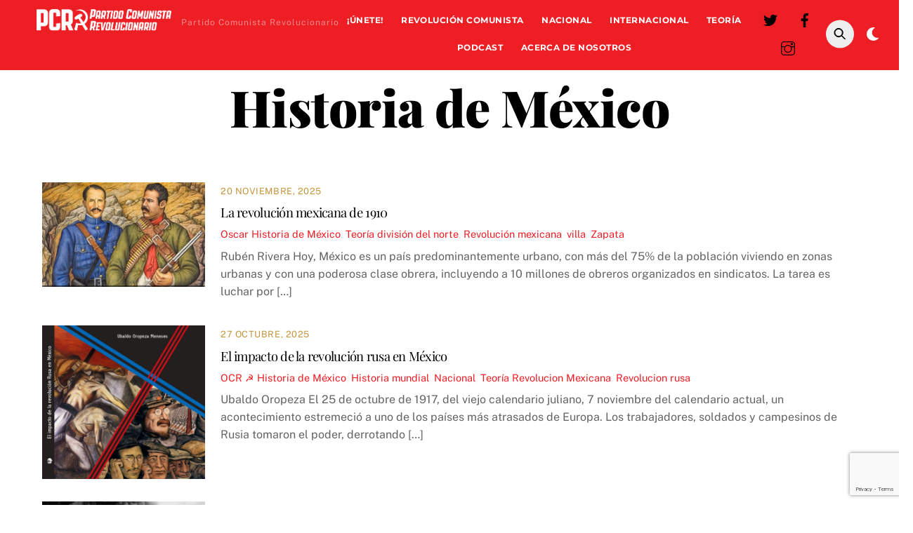

--- FILE ---
content_type: text/html; charset=UTF-8
request_url: https://marxismo.mx/category/teoria-marxista/historia-de-mexico/
body_size: 20860
content:
<!DOCTYPE html>
<html lang="es">
<head>
        <meta charset="UTF-8">
        <meta name="viewport" content="width=device-width, initial-scale=1, minimum-scale=1">
        <style id="tb_inline_styles" data-no-optimize="1">.tb_animation_on{overflow-x:hidden}.themify_builder .wow{visibility:hidden;animation-fill-mode:both}[data-tf-animation]{will-change:transform,opacity,visibility}.themify_builder .tf_lax_done{transition-duration:.8s;transition-timing-function:cubic-bezier(.165,.84,.44,1)}[data-sticky-active].tb_sticky_scroll_active{z-index:1}[data-sticky-active].tb_sticky_scroll_active .hide-on-stick{display:none}@media(min-width:1025px){.hide-desktop{width:0!important;height:0!important;padding:0!important;visibility:hidden!important;margin:0!important;display:table-column!important;background:0!important;content-visibility:hidden;overflow:hidden!important}}@media(min-width:769px) and (max-width:1024px){.hide-tablet_landscape{width:0!important;height:0!important;padding:0!important;visibility:hidden!important;margin:0!important;display:table-column!important;background:0!important;content-visibility:hidden;overflow:hidden!important}}@media(min-width:681px) and (max-width:768px){.hide-tablet{width:0!important;height:0!important;padding:0!important;visibility:hidden!important;margin:0!important;display:table-column!important;background:0!important;content-visibility:hidden;overflow:hidden!important}}@media(max-width:680px){.hide-mobile{width:0!important;height:0!important;padding:0!important;visibility:hidden!important;margin:0!important;display:table-column!important;background:0!important;content-visibility:hidden;overflow:hidden!important}}@media(max-width:768px){div.module-gallery-grid{--galn:var(--galt)}}@media(max-width:680px){
                .themify_map.tf_map_loaded{width:100%!important}
                .ui.builder_button,.ui.nav li a{padding:.525em 1.15em}
                .fullheight>.row_inner:not(.tb_col_count_1){min-height:0}
                div.module-gallery-grid{--galn:var(--galm);gap:8px}
            }</style><noscript><style>.themify_builder .wow,.wow .tf_lazy{visibility:visible!important}</style></noscript>        <style id="tf_lazy_common" data-no-optimize="1">
                        img{
                max-width:100%;
                height:auto
            }
                                    :where(.tf_in_flx,.tf_flx){display:inline-flex;flex-wrap:wrap;place-items:center}
            .tf_fa,:is(em,i) tf-lottie{display:inline-block;vertical-align:middle}:is(em,i) tf-lottie{width:1.5em;height:1.5em}.tf_fa{width:1em;height:1em;stroke-width:0;stroke:currentColor;overflow:visible;fill:currentColor;pointer-events:none;text-rendering:optimizeSpeed;buffered-rendering:static}#tf_svg symbol{overflow:visible}:where(.tf_lazy){position:relative;visibility:visible;display:block;opacity:.3}.wow .tf_lazy:not(.tf_swiper-slide){visibility:hidden;opacity:1}div.tf_audio_lazy audio{visibility:hidden;height:0;display:inline}.mejs-container{visibility:visible}.tf_iframe_lazy{transition:opacity .3s ease-in-out;min-height:10px}:where(.tf_flx),.tf_swiper-wrapper{display:flex}.tf_swiper-slide{flex-shrink:0;opacity:0;width:100%;height:100%}.tf_swiper-wrapper>br,.tf_lazy.tf_swiper-wrapper .tf_lazy:after,.tf_lazy.tf_swiper-wrapper .tf_lazy:before{display:none}.tf_lazy:after,.tf_lazy:before{content:'';display:inline-block;position:absolute;width:10px!important;height:10px!important;margin:0 3px;top:50%!important;inset-inline:auto 50%!important;border-radius:100%;background-color:currentColor;visibility:visible;animation:tf-hrz-loader infinite .75s cubic-bezier(.2,.68,.18,1.08)}.tf_lazy:after{width:6px!important;height:6px!important;inset-inline:50% auto!important;margin-top:3px;animation-delay:-.4s}@keyframes tf-hrz-loader{0%,100%{transform:scale(1);opacity:1}50%{transform:scale(.1);opacity:.6}}.tf_lazy_lightbox{position:fixed;background:rgba(11,11,11,.8);color:#ccc;top:0;left:0;display:flex;align-items:center;justify-content:center;z-index:999}.tf_lazy_lightbox .tf_lazy:after,.tf_lazy_lightbox .tf_lazy:before{background:#fff}.tf_vd_lazy,tf-lottie{display:flex;flex-wrap:wrap}tf-lottie{aspect-ratio:1.777}.tf_w.tf_vd_lazy video{width:100%;height:auto;position:static;object-fit:cover}
        </style>
        <meta name='robots' content='index, follow, max-image-preview:large, max-snippet:-1, max-video-preview:-1' />
	<style>img:is([sizes="auto" i], [sizes^="auto," i]) { contain-intrinsic-size: 3000px 1500px }</style>
	
	<!-- This site is optimized with the Yoast SEO plugin v25.8 - https://yoast.com/wordpress/plugins/seo/ -->
	<title>Historia de México Archives</title>
	<link rel="canonical" href="https://marxismo.mx/category/teoria/historia-de-mexico/" />
	<link rel="next" href="https://marxismo.mx/category/teoria/historia-de-mexico/page/2/" />
	<meta property="og:locale" content="es_MX" />
	<meta property="og:type" content="article" />
	<meta property="og:title" content="Historia de México Archives" />
	<meta property="og:url" content="https://marxismo.mx/category/teoria/historia-de-mexico/" />
	<meta property="og:site_name" content="PCR: Partido Comunista Revolucionario" />
	<meta name="twitter:card" content="summary_large_image" />
	<meta name="twitter:site" content="@marxismomx" />
	<script type="application/ld+json" class="yoast-schema-graph">{"@context":"https://schema.org","@graph":[{"@type":"CollectionPage","@id":"https://marxismo.mx/category/teoria/historia-de-mexico/","url":"https://marxismo.mx/category/teoria/historia-de-mexico/","name":"Historia de México Archives","isPartOf":{"@id":"https://marxismo.mx/#website"},"primaryImageOfPage":{"@id":"https://marxismo.mx/category/teoria/historia-de-mexico/#primaryimage"},"image":{"@id":"https://marxismo.mx/category/teoria/historia-de-mexico/#primaryimage"},"thumbnailUrl":"https://marxismo.mx/wp-content/uploads/2025/11/76710770_10156881637530823_6068669406337040384_n.jpg","breadcrumb":{"@id":"https://marxismo.mx/category/teoria/historia-de-mexico/#breadcrumb"},"inLanguage":"es"},{"@type":"ImageObject","inLanguage":"es","@id":"https://marxismo.mx/category/teoria/historia-de-mexico/#primaryimage","url":"https://marxismo.mx/wp-content/uploads/2025/11/76710770_10156881637530823_6068669406337040384_n.jpg","contentUrl":"https://marxismo.mx/wp-content/uploads/2025/11/76710770_10156881637530823_6068669406337040384_n.jpg","width":1024,"height":659},{"@type":"BreadcrumbList","@id":"https://marxismo.mx/category/teoria/historia-de-mexico/#breadcrumb","itemListElement":[{"@type":"ListItem","position":1,"name":"Home","item":"https://marxismo.mx/"},{"@type":"ListItem","position":2,"name":"Teoría","item":"https://marxismo.mx/category/teoria/"},{"@type":"ListItem","position":3,"name":"Historia de México"}]},{"@type":"WebSite","@id":"https://marxismo.mx/#website","url":"https://marxismo.mx/","name":"Partido Comunista Revolucionario","description":"Partido Comunista Revolucionario","publisher":{"@id":"https://marxismo.mx/#organization"},"potentialAction":[{"@type":"SearchAction","target":{"@type":"EntryPoint","urlTemplate":"https://marxismo.mx/?s={search_term_string}"},"query-input":{"@type":"PropertyValueSpecification","valueRequired":true,"valueName":"search_term_string"}}],"inLanguage":"es"},{"@type":"Organization","@id":"https://marxismo.mx/#organization","name":"Partido Comunista Revolucionario","url":"https://marxismo.mx/","logo":{"@type":"ImageObject","inLanguage":"es","@id":"https://marxismo.mx/#/schema/logo/image/","url":"https://marxismo.mx/wp-content/uploads/2025/08/PCRLOGO-10-scaled.png","contentUrl":"https://marxismo.mx/wp-content/uploads/2025/08/PCRLOGO-10-scaled.png","width":2560,"height":876,"caption":"Partido Comunista Revolucionario"},"image":{"@id":"https://marxismo.mx/#/schema/logo/image/"},"sameAs":["https://www.facebook.com/OrganizacionComunistaRevolucionaria","https://x.com/marxismomx"]}]}</script>
	<!-- / Yoast SEO plugin. -->


<link rel="alternate" type="application/rss+xml" title="PCR: Partido Comunista Revolucionario &raquo; Feed" href="https://marxismo.mx/feed/" />
<link rel="alternate" type="application/rss+xml" title="PCR: Partido Comunista Revolucionario &raquo; RSS de los comentarios" href="https://marxismo.mx/comments/feed/" />
<link rel="alternate" type="application/rss+xml" title="PCR: Partido Comunista Revolucionario &raquo; Historia de México RSS de la categoría" href="https://marxismo.mx/category/teoria/historia-de-mexico/feed/" />
<link rel="preload" href="https://marxismo.mx/wp-content/plugins/litespeed-cache/assets/css/litespeed-dummy.css?ver=6.8.2" as="style">
<link rel="preload" href="https://marxismo.mx/wp-content/plugins/24liveblog/dist/blocks.style.build.css" as="style"><link rel='stylesheet' id='liveblog24_live_blogging_tool-cgb-style-css-css' href='https://marxismo.mx/wp-content/plugins/24liveblog/dist/blocks.style.build.css' media='all' />
<style id='global-styles-inline-css'>
:root{--wp--preset--aspect-ratio--square: 1;--wp--preset--aspect-ratio--4-3: 4/3;--wp--preset--aspect-ratio--3-4: 3/4;--wp--preset--aspect-ratio--3-2: 3/2;--wp--preset--aspect-ratio--2-3: 2/3;--wp--preset--aspect-ratio--16-9: 16/9;--wp--preset--aspect-ratio--9-16: 9/16;--wp--preset--color--black: #000000;--wp--preset--color--cyan-bluish-gray: #abb8c3;--wp--preset--color--white: #ffffff;--wp--preset--color--pale-pink: #f78da7;--wp--preset--color--vivid-red: #cf2e2e;--wp--preset--color--luminous-vivid-orange: #ff6900;--wp--preset--color--luminous-vivid-amber: #fcb900;--wp--preset--color--light-green-cyan: #7bdcb5;--wp--preset--color--vivid-green-cyan: #00d084;--wp--preset--color--pale-cyan-blue: #8ed1fc;--wp--preset--color--vivid-cyan-blue: #0693e3;--wp--preset--color--vivid-purple: #9b51e0;--wp--preset--gradient--vivid-cyan-blue-to-vivid-purple: linear-gradient(135deg,rgba(6,147,227,1) 0%,rgb(155,81,224) 100%);--wp--preset--gradient--light-green-cyan-to-vivid-green-cyan: linear-gradient(135deg,rgb(122,220,180) 0%,rgb(0,208,130) 100%);--wp--preset--gradient--luminous-vivid-amber-to-luminous-vivid-orange: linear-gradient(135deg,rgba(252,185,0,1) 0%,rgba(255,105,0,1) 100%);--wp--preset--gradient--luminous-vivid-orange-to-vivid-red: linear-gradient(135deg,rgba(255,105,0,1) 0%,rgb(207,46,46) 100%);--wp--preset--gradient--very-light-gray-to-cyan-bluish-gray: linear-gradient(135deg,rgb(238,238,238) 0%,rgb(169,184,195) 100%);--wp--preset--gradient--cool-to-warm-spectrum: linear-gradient(135deg,rgb(74,234,220) 0%,rgb(151,120,209) 20%,rgb(207,42,186) 40%,rgb(238,44,130) 60%,rgb(251,105,98) 80%,rgb(254,248,76) 100%);--wp--preset--gradient--blush-light-purple: linear-gradient(135deg,rgb(255,206,236) 0%,rgb(152,150,240) 100%);--wp--preset--gradient--blush-bordeaux: linear-gradient(135deg,rgb(254,205,165) 0%,rgb(254,45,45) 50%,rgb(107,0,62) 100%);--wp--preset--gradient--luminous-dusk: linear-gradient(135deg,rgb(255,203,112) 0%,rgb(199,81,192) 50%,rgb(65,88,208) 100%);--wp--preset--gradient--pale-ocean: linear-gradient(135deg,rgb(255,245,203) 0%,rgb(182,227,212) 50%,rgb(51,167,181) 100%);--wp--preset--gradient--electric-grass: linear-gradient(135deg,rgb(202,248,128) 0%,rgb(113,206,126) 100%);--wp--preset--gradient--midnight: linear-gradient(135deg,rgb(2,3,129) 0%,rgb(40,116,252) 100%);--wp--preset--font-size--small: 13px;--wp--preset--font-size--medium: 20px;--wp--preset--font-size--large: 36px;--wp--preset--font-size--x-large: 42px;--wp--preset--spacing--20: 0.44rem;--wp--preset--spacing--30: 0.67rem;--wp--preset--spacing--40: 1rem;--wp--preset--spacing--50: 1.5rem;--wp--preset--spacing--60: 2.25rem;--wp--preset--spacing--70: 3.38rem;--wp--preset--spacing--80: 5.06rem;--wp--preset--shadow--natural: 6px 6px 9px rgba(0, 0, 0, 0.2);--wp--preset--shadow--deep: 12px 12px 50px rgba(0, 0, 0, 0.4);--wp--preset--shadow--sharp: 6px 6px 0px rgba(0, 0, 0, 0.2);--wp--preset--shadow--outlined: 6px 6px 0px -3px rgba(255, 255, 255, 1), 6px 6px rgba(0, 0, 0, 1);--wp--preset--shadow--crisp: 6px 6px 0px rgba(0, 0, 0, 1);}:where(body) { margin: 0; }.wp-site-blocks > .alignleft { float: left; margin-right: 2em; }.wp-site-blocks > .alignright { float: right; margin-left: 2em; }.wp-site-blocks > .aligncenter { justify-content: center; margin-left: auto; margin-right: auto; }:where(.wp-site-blocks) > * { margin-block-start: 24px; margin-block-end: 0; }:where(.wp-site-blocks) > :first-child { margin-block-start: 0; }:where(.wp-site-blocks) > :last-child { margin-block-end: 0; }:root { --wp--style--block-gap: 24px; }:root :where(.is-layout-flow) > :first-child{margin-block-start: 0;}:root :where(.is-layout-flow) > :last-child{margin-block-end: 0;}:root :where(.is-layout-flow) > *{margin-block-start: 24px;margin-block-end: 0;}:root :where(.is-layout-constrained) > :first-child{margin-block-start: 0;}:root :where(.is-layout-constrained) > :last-child{margin-block-end: 0;}:root :where(.is-layout-constrained) > *{margin-block-start: 24px;margin-block-end: 0;}:root :where(.is-layout-flex){gap: 24px;}:root :where(.is-layout-grid){gap: 24px;}.is-layout-flow > .alignleft{float: left;margin-inline-start: 0;margin-inline-end: 2em;}.is-layout-flow > .alignright{float: right;margin-inline-start: 2em;margin-inline-end: 0;}.is-layout-flow > .aligncenter{margin-left: auto !important;margin-right: auto !important;}.is-layout-constrained > .alignleft{float: left;margin-inline-start: 0;margin-inline-end: 2em;}.is-layout-constrained > .alignright{float: right;margin-inline-start: 2em;margin-inline-end: 0;}.is-layout-constrained > .aligncenter{margin-left: auto !important;margin-right: auto !important;}.is-layout-constrained > :where(:not(.alignleft):not(.alignright):not(.alignfull)){margin-left: auto !important;margin-right: auto !important;}body .is-layout-flex{display: flex;}.is-layout-flex{flex-wrap: wrap;align-items: center;}.is-layout-flex > :is(*, div){margin: 0;}body .is-layout-grid{display: grid;}.is-layout-grid > :is(*, div){margin: 0;}body{padding-top: 0px;padding-right: 0px;padding-bottom: 0px;padding-left: 0px;}a:where(:not(.wp-element-button)){text-decoration: underline;}:root :where(.wp-element-button, .wp-block-button__link){background-color: #32373c;border-width: 0;color: #fff;font-family: inherit;font-size: inherit;line-height: inherit;padding: calc(0.667em + 2px) calc(1.333em + 2px);text-decoration: none;}.has-black-color{color: var(--wp--preset--color--black) !important;}.has-cyan-bluish-gray-color{color: var(--wp--preset--color--cyan-bluish-gray) !important;}.has-white-color{color: var(--wp--preset--color--white) !important;}.has-pale-pink-color{color: var(--wp--preset--color--pale-pink) !important;}.has-vivid-red-color{color: var(--wp--preset--color--vivid-red) !important;}.has-luminous-vivid-orange-color{color: var(--wp--preset--color--luminous-vivid-orange) !important;}.has-luminous-vivid-amber-color{color: var(--wp--preset--color--luminous-vivid-amber) !important;}.has-light-green-cyan-color{color: var(--wp--preset--color--light-green-cyan) !important;}.has-vivid-green-cyan-color{color: var(--wp--preset--color--vivid-green-cyan) !important;}.has-pale-cyan-blue-color{color: var(--wp--preset--color--pale-cyan-blue) !important;}.has-vivid-cyan-blue-color{color: var(--wp--preset--color--vivid-cyan-blue) !important;}.has-vivid-purple-color{color: var(--wp--preset--color--vivid-purple) !important;}.has-black-background-color{background-color: var(--wp--preset--color--black) !important;}.has-cyan-bluish-gray-background-color{background-color: var(--wp--preset--color--cyan-bluish-gray) !important;}.has-white-background-color{background-color: var(--wp--preset--color--white) !important;}.has-pale-pink-background-color{background-color: var(--wp--preset--color--pale-pink) !important;}.has-vivid-red-background-color{background-color: var(--wp--preset--color--vivid-red) !important;}.has-luminous-vivid-orange-background-color{background-color: var(--wp--preset--color--luminous-vivid-orange) !important;}.has-luminous-vivid-amber-background-color{background-color: var(--wp--preset--color--luminous-vivid-amber) !important;}.has-light-green-cyan-background-color{background-color: var(--wp--preset--color--light-green-cyan) !important;}.has-vivid-green-cyan-background-color{background-color: var(--wp--preset--color--vivid-green-cyan) !important;}.has-pale-cyan-blue-background-color{background-color: var(--wp--preset--color--pale-cyan-blue) !important;}.has-vivid-cyan-blue-background-color{background-color: var(--wp--preset--color--vivid-cyan-blue) !important;}.has-vivid-purple-background-color{background-color: var(--wp--preset--color--vivid-purple) !important;}.has-black-border-color{border-color: var(--wp--preset--color--black) !important;}.has-cyan-bluish-gray-border-color{border-color: var(--wp--preset--color--cyan-bluish-gray) !important;}.has-white-border-color{border-color: var(--wp--preset--color--white) !important;}.has-pale-pink-border-color{border-color: var(--wp--preset--color--pale-pink) !important;}.has-vivid-red-border-color{border-color: var(--wp--preset--color--vivid-red) !important;}.has-luminous-vivid-orange-border-color{border-color: var(--wp--preset--color--luminous-vivid-orange) !important;}.has-luminous-vivid-amber-border-color{border-color: var(--wp--preset--color--luminous-vivid-amber) !important;}.has-light-green-cyan-border-color{border-color: var(--wp--preset--color--light-green-cyan) !important;}.has-vivid-green-cyan-border-color{border-color: var(--wp--preset--color--vivid-green-cyan) !important;}.has-pale-cyan-blue-border-color{border-color: var(--wp--preset--color--pale-cyan-blue) !important;}.has-vivid-cyan-blue-border-color{border-color: var(--wp--preset--color--vivid-cyan-blue) !important;}.has-vivid-purple-border-color{border-color: var(--wp--preset--color--vivid-purple) !important;}.has-vivid-cyan-blue-to-vivid-purple-gradient-background{background: var(--wp--preset--gradient--vivid-cyan-blue-to-vivid-purple) !important;}.has-light-green-cyan-to-vivid-green-cyan-gradient-background{background: var(--wp--preset--gradient--light-green-cyan-to-vivid-green-cyan) !important;}.has-luminous-vivid-amber-to-luminous-vivid-orange-gradient-background{background: var(--wp--preset--gradient--luminous-vivid-amber-to-luminous-vivid-orange) !important;}.has-luminous-vivid-orange-to-vivid-red-gradient-background{background: var(--wp--preset--gradient--luminous-vivid-orange-to-vivid-red) !important;}.has-very-light-gray-to-cyan-bluish-gray-gradient-background{background: var(--wp--preset--gradient--very-light-gray-to-cyan-bluish-gray) !important;}.has-cool-to-warm-spectrum-gradient-background{background: var(--wp--preset--gradient--cool-to-warm-spectrum) !important;}.has-blush-light-purple-gradient-background{background: var(--wp--preset--gradient--blush-light-purple) !important;}.has-blush-bordeaux-gradient-background{background: var(--wp--preset--gradient--blush-bordeaux) !important;}.has-luminous-dusk-gradient-background{background: var(--wp--preset--gradient--luminous-dusk) !important;}.has-pale-ocean-gradient-background{background: var(--wp--preset--gradient--pale-ocean) !important;}.has-electric-grass-gradient-background{background: var(--wp--preset--gradient--electric-grass) !important;}.has-midnight-gradient-background{background: var(--wp--preset--gradient--midnight) !important;}.has-small-font-size{font-size: var(--wp--preset--font-size--small) !important;}.has-medium-font-size{font-size: var(--wp--preset--font-size--medium) !important;}.has-large-font-size{font-size: var(--wp--preset--font-size--large) !important;}.has-x-large-font-size{font-size: var(--wp--preset--font-size--x-large) !important;}
:root :where(.wp-block-pullquote){font-size: 1.5em;line-height: 1.6;}
</style>
<link rel="preload" href="https://marxismo.mx/wp-content/plugins/contact-form-7/includes/css/styles.css?ver=6.1.4" as="style"><link rel='stylesheet' id='contact-form-7-css' href='https://marxismo.mx/wp-content/plugins/contact-form-7/includes/css/styles.css?ver=6.1.4' media='all' />
<link rel="preload" href="https://marxismo.mx/wp-content/plugins/add-to-any/addtoany.min.css?ver=1.16" as="style"><link rel='stylesheet' id='addtoany-css' href='https://marxismo.mx/wp-content/plugins/add-to-any/addtoany.min.css?ver=1.16' media='all' />
<link rel="preload" href="https://marxismo.mx/wp-content/plugins/cf7-conditional-fields/style.css?ver=2.6.7" as="style"><link rel='stylesheet' id='cf7cf-style-css' href='https://marxismo.mx/wp-content/plugins/cf7-conditional-fields/style.css?ver=2.6.7' media='all' />
<script src="https://marxismo.mx/wp-includes/js/jquery/jquery.min.js?ver=3.7.1" id="jquery-core-js"></script>
<script id="addtoany-core-js-before">
window.a2a_config=window.a2a_config||{};a2a_config.callbacks=[];a2a_config.overlays=[];a2a_config.templates={};a2a_localize = {
	Share: "Share",
	Save: "Save",
	Subscribe: "Subscribe",
	Email: "Email",
	Bookmark: "Bookmark",
	ShowAll: "Show all",
	ShowLess: "Show less",
	FindServices: "Find service(s)",
	FindAnyServiceToAddTo: "Instantly find any service to add to",
	PoweredBy: "Powered by",
	ShareViaEmail: "Share via email",
	SubscribeViaEmail: "Subscribe via email",
	BookmarkInYourBrowser: "Bookmark in your browser",
	BookmarkInstructions: "Press Ctrl+D or \u2318+D to bookmark this page",
	AddToYourFavorites: "Add to your favorites",
	SendFromWebOrProgram: "Send from any email address or email program",
	EmailProgram: "Email program",
	More: "More&#8230;",
	ThanksForSharing: "Thanks for sharing!",
	ThanksForFollowing: "Thanks for following!"
};

a2a_config.icon_color="#dd3333";
</script>
<script defer src="https://static.addtoany.com/menu/page.js" id="addtoany-core-js"></script>
<script defer src="https://marxismo.mx/wp-content/plugins/add-to-any/addtoany.min.js?ver=1.1" id="addtoany-jquery-js"></script>
<link rel="https://api.w.org/" href="https://marxismo.mx/wp-json/" /><link rel="alternate" title="JSON" type="application/json" href="https://marxismo.mx/wp-json/wp/v2/categories/216" /><link rel="EditURI" type="application/rsd+xml" title="RSD" href="https://marxismo.mx/xmlrpc.php?rsd" />
<meta name="generator" content="WordPress 6.8.2" />

	<style>
	@keyframes themifyAnimatedBG{
		0%{background-color:#33baab}100%{background-color:#e33b9e}50%{background-color:#4961d7}33.3%{background-color:#2ea85c}25%{background-color:#2bb8ed}20%{background-color:#dd5135}
	}
	.module_row.animated-bg{
		animation:themifyAnimatedBG 30000ms infinite alternate
	}
	</style>
	<link rel="icon" href="https://marxismo.mx/wp-content/uploads/2025/04/cropped-icono-2-32x32.png" sizes="32x32" />
<link rel="icon" href="https://marxismo.mx/wp-content/uploads/2025/04/cropped-icono-2-192x192.png" sizes="192x192" />
<link rel="apple-touch-icon" href="https://marxismo.mx/wp-content/uploads/2025/04/cropped-icono-2-180x180.png" />
<meta name="msapplication-TileImage" content="https://marxismo.mx/wp-content/uploads/2025/04/cropped-icono-2-270x270.png" />
<link rel="prefetch" href="https://marxismo.mx/wp-content/themes/themify-ultra/js/themify-script.js?ver=7.7.7" as="script" fetchpriority="low"><link rel="prefetch" href="https://marxismo.mx/wp-content/themes/themify-ultra/themify/js/modules/themify-sidemenu.js?ver=7.8.5" as="script" fetchpriority="low"><link rel="preload" href="https://marxismo.mx/wp-content/uploads/2025/07/PCRLOGO-14.png" as="image"><style id="tf_gf_fonts_style">@font-face{font-family:'Montserrat';font-style:italic;font-display:swap;src:url(https://fonts.gstatic.com/s/montserrat/v31/JTUQjIg1_i6t8kCHKm459WxRxC7mw9c.woff2) format('woff2');unicode-range:U+0460-052F,U+1C80-1C8A,U+20B4,U+2DE0-2DFF,U+A640-A69F,U+FE2E-FE2F;}@font-face{font-family:'Montserrat';font-style:italic;font-display:swap;src:url(https://fonts.gstatic.com/s/montserrat/v31/JTUQjIg1_i6t8kCHKm459WxRzS7mw9c.woff2) format('woff2');unicode-range:U+0301,U+0400-045F,U+0490-0491,U+04B0-04B1,U+2116;}@font-face{font-family:'Montserrat';font-style:italic;font-display:swap;src:url(https://fonts.gstatic.com/s/montserrat/v31/JTUQjIg1_i6t8kCHKm459WxRxi7mw9c.woff2) format('woff2');unicode-range:U+0102-0103,U+0110-0111,U+0128-0129,U+0168-0169,U+01A0-01A1,U+01AF-01B0,U+0300-0301,U+0303-0304,U+0308-0309,U+0323,U+0329,U+1EA0-1EF9,U+20AB;}@font-face{font-family:'Montserrat';font-style:italic;font-display:swap;src:url(https://fonts.gstatic.com/s/montserrat/v31/JTUQjIg1_i6t8kCHKm459WxRxy7mw9c.woff2) format('woff2');unicode-range:U+0100-02BA,U+02BD-02C5,U+02C7-02CC,U+02CE-02D7,U+02DD-02FF,U+0304,U+0308,U+0329,U+1D00-1DBF,U+1E00-1E9F,U+1EF2-1EFF,U+2020,U+20A0-20AB,U+20AD-20C0,U+2113,U+2C60-2C7F,U+A720-A7FF;}@font-face{font-family:'Montserrat';font-style:italic;font-display:swap;src:url(https://fonts.gstatic.com/s/montserrat/v31/JTUQjIg1_i6t8kCHKm459WxRyS7m.woff2) format('woff2');unicode-range:U+0000-00FF,U+0131,U+0152-0153,U+02BB-02BC,U+02C6,U+02DA,U+02DC,U+0304,U+0308,U+0329,U+2000-206F,U+20AC,U+2122,U+2191,U+2193,U+2212,U+2215,U+FEFF,U+FFFD;}@font-face{font-family:'Montserrat';font-style:italic;font-weight:700;font-display:swap;src:url(https://fonts.gstatic.com/s/montserrat/v31/JTUQjIg1_i6t8kCHKm459WxRxC7mw9c.woff2) format('woff2');unicode-range:U+0460-052F,U+1C80-1C8A,U+20B4,U+2DE0-2DFF,U+A640-A69F,U+FE2E-FE2F;}@font-face{font-family:'Montserrat';font-style:italic;font-weight:700;font-display:swap;src:url(https://fonts.gstatic.com/s/montserrat/v31/JTUQjIg1_i6t8kCHKm459WxRzS7mw9c.woff2) format('woff2');unicode-range:U+0301,U+0400-045F,U+0490-0491,U+04B0-04B1,U+2116;}@font-face{font-family:'Montserrat';font-style:italic;font-weight:700;font-display:swap;src:url(https://fonts.gstatic.com/s/montserrat/v31/JTUQjIg1_i6t8kCHKm459WxRxi7mw9c.woff2) format('woff2');unicode-range:U+0102-0103,U+0110-0111,U+0128-0129,U+0168-0169,U+01A0-01A1,U+01AF-01B0,U+0300-0301,U+0303-0304,U+0308-0309,U+0323,U+0329,U+1EA0-1EF9,U+20AB;}@font-face{font-family:'Montserrat';font-style:italic;font-weight:700;font-display:swap;src:url(https://fonts.gstatic.com/s/montserrat/v31/JTUQjIg1_i6t8kCHKm459WxRxy7mw9c.woff2) format('woff2');unicode-range:U+0100-02BA,U+02BD-02C5,U+02C7-02CC,U+02CE-02D7,U+02DD-02FF,U+0304,U+0308,U+0329,U+1D00-1DBF,U+1E00-1E9F,U+1EF2-1EFF,U+2020,U+20A0-20AB,U+20AD-20C0,U+2113,U+2C60-2C7F,U+A720-A7FF;}@font-face{font-family:'Montserrat';font-style:italic;font-weight:700;font-display:swap;src:url(https://fonts.gstatic.com/s/montserrat/v31/JTUQjIg1_i6t8kCHKm459WxRyS7m.woff2) format('woff2');unicode-range:U+0000-00FF,U+0131,U+0152-0153,U+02BB-02BC,U+02C6,U+02DA,U+02DC,U+0304,U+0308,U+0329,U+2000-206F,U+20AC,U+2122,U+2191,U+2193,U+2212,U+2215,U+FEFF,U+FFFD;}@font-face{font-family:'Montserrat';font-display:swap;src:url(https://fonts.gstatic.com/s/montserrat/v31/JTUSjIg1_i6t8kCHKm459WRhyzbi.woff2) format('woff2');unicode-range:U+0460-052F,U+1C80-1C8A,U+20B4,U+2DE0-2DFF,U+A640-A69F,U+FE2E-FE2F;}@font-face{font-family:'Montserrat';font-display:swap;src:url(https://fonts.gstatic.com/s/montserrat/v31/JTUSjIg1_i6t8kCHKm459W1hyzbi.woff2) format('woff2');unicode-range:U+0301,U+0400-045F,U+0490-0491,U+04B0-04B1,U+2116;}@font-face{font-family:'Montserrat';font-display:swap;src:url(https://fonts.gstatic.com/s/montserrat/v31/JTUSjIg1_i6t8kCHKm459WZhyzbi.woff2) format('woff2');unicode-range:U+0102-0103,U+0110-0111,U+0128-0129,U+0168-0169,U+01A0-01A1,U+01AF-01B0,U+0300-0301,U+0303-0304,U+0308-0309,U+0323,U+0329,U+1EA0-1EF9,U+20AB;}@font-face{font-family:'Montserrat';font-display:swap;src:url(https://fonts.gstatic.com/s/montserrat/v31/JTUSjIg1_i6t8kCHKm459Wdhyzbi.woff2) format('woff2');unicode-range:U+0100-02BA,U+02BD-02C5,U+02C7-02CC,U+02CE-02D7,U+02DD-02FF,U+0304,U+0308,U+0329,U+1D00-1DBF,U+1E00-1E9F,U+1EF2-1EFF,U+2020,U+20A0-20AB,U+20AD-20C0,U+2113,U+2C60-2C7F,U+A720-A7FF;}@font-face{font-family:'Montserrat';font-display:swap;src:url(https://fonts.gstatic.com/s/montserrat/v31/JTUSjIg1_i6t8kCHKm459Wlhyw.woff2) format('woff2');unicode-range:U+0000-00FF,U+0131,U+0152-0153,U+02BB-02BC,U+02C6,U+02DA,U+02DC,U+0304,U+0308,U+0329,U+2000-206F,U+20AC,U+2122,U+2191,U+2193,U+2212,U+2215,U+FEFF,U+FFFD;}@font-face{font-family:'Montserrat';font-weight:700;font-display:swap;src:url(https://fonts.gstatic.com/s/montserrat/v31/JTUSjIg1_i6t8kCHKm459WRhyzbi.woff2) format('woff2');unicode-range:U+0460-052F,U+1C80-1C8A,U+20B4,U+2DE0-2DFF,U+A640-A69F,U+FE2E-FE2F;}@font-face{font-family:'Montserrat';font-weight:700;font-display:swap;src:url(https://fonts.gstatic.com/s/montserrat/v31/JTUSjIg1_i6t8kCHKm459W1hyzbi.woff2) format('woff2');unicode-range:U+0301,U+0400-045F,U+0490-0491,U+04B0-04B1,U+2116;}@font-face{font-family:'Montserrat';font-weight:700;font-display:swap;src:url(https://fonts.gstatic.com/s/montserrat/v31/JTUSjIg1_i6t8kCHKm459WZhyzbi.woff2) format('woff2');unicode-range:U+0102-0103,U+0110-0111,U+0128-0129,U+0168-0169,U+01A0-01A1,U+01AF-01B0,U+0300-0301,U+0303-0304,U+0308-0309,U+0323,U+0329,U+1EA0-1EF9,U+20AB;}@font-face{font-family:'Montserrat';font-weight:700;font-display:swap;src:url(https://fonts.gstatic.com/s/montserrat/v31/JTUSjIg1_i6t8kCHKm459Wdhyzbi.woff2) format('woff2');unicode-range:U+0100-02BA,U+02BD-02C5,U+02C7-02CC,U+02CE-02D7,U+02DD-02FF,U+0304,U+0308,U+0329,U+1D00-1DBF,U+1E00-1E9F,U+1EF2-1EFF,U+2020,U+20A0-20AB,U+20AD-20C0,U+2113,U+2C60-2C7F,U+A720-A7FF;}@font-face{font-family:'Montserrat';font-weight:700;font-display:swap;src:url(https://fonts.gstatic.com/s/montserrat/v31/JTUSjIg1_i6t8kCHKm459Wlhyw.woff2) format('woff2');unicode-range:U+0000-00FF,U+0131,U+0152-0153,U+02BB-02BC,U+02C6,U+02DA,U+02DC,U+0304,U+0308,U+0329,U+2000-206F,U+20AC,U+2122,U+2191,U+2193,U+2212,U+2215,U+FEFF,U+FFFD;}@font-face{font-family:'Playfair Display';font-style:italic;font-display:swap;src:url(https://fonts.gstatic.com/s/playfairdisplay/v40/nuFkD-vYSZviVYUb_rj3ij__anPXDTnohkk72xU.woff2) format('woff2');unicode-range:U+0301,U+0400-045F,U+0490-0491,U+04B0-04B1,U+2116;}@font-face{font-family:'Playfair Display';font-style:italic;font-display:swap;src:url(https://fonts.gstatic.com/s/playfairdisplay/v40/nuFkD-vYSZviVYUb_rj3ij__anPXDTnojUk72xU.woff2) format('woff2');unicode-range:U+0102-0103,U+0110-0111,U+0128-0129,U+0168-0169,U+01A0-01A1,U+01AF-01B0,U+0300-0301,U+0303-0304,U+0308-0309,U+0323,U+0329,U+1EA0-1EF9,U+20AB;}@font-face{font-family:'Playfair Display';font-style:italic;font-display:swap;src:url(https://fonts.gstatic.com/s/playfairdisplay/v40/nuFkD-vYSZviVYUb_rj3ij__anPXDTnojEk72xU.woff2) format('woff2');unicode-range:U+0100-02BA,U+02BD-02C5,U+02C7-02CC,U+02CE-02D7,U+02DD-02FF,U+0304,U+0308,U+0329,U+1D00-1DBF,U+1E00-1E9F,U+1EF2-1EFF,U+2020,U+20A0-20AB,U+20AD-20C0,U+2113,U+2C60-2C7F,U+A720-A7FF;}@font-face{font-family:'Playfair Display';font-style:italic;font-display:swap;src:url(https://fonts.gstatic.com/s/playfairdisplay/v40/nuFkD-vYSZviVYUb_rj3ij__anPXDTnogkk7.woff2) format('woff2');unicode-range:U+0000-00FF,U+0131,U+0152-0153,U+02BB-02BC,U+02C6,U+02DA,U+02DC,U+0304,U+0308,U+0329,U+2000-206F,U+20AC,U+2122,U+2191,U+2193,U+2212,U+2215,U+FEFF,U+FFFD;}@font-face{font-family:'Playfair Display';font-style:italic;font-weight:700;font-display:swap;src:url(https://fonts.gstatic.com/s/playfairdisplay/v40/nuFkD-vYSZviVYUb_rj3ij__anPXDTnohkk72xU.woff2) format('woff2');unicode-range:U+0301,U+0400-045F,U+0490-0491,U+04B0-04B1,U+2116;}@font-face{font-family:'Playfair Display';font-style:italic;font-weight:700;font-display:swap;src:url(https://fonts.gstatic.com/s/playfairdisplay/v40/nuFkD-vYSZviVYUb_rj3ij__anPXDTnojUk72xU.woff2) format('woff2');unicode-range:U+0102-0103,U+0110-0111,U+0128-0129,U+0168-0169,U+01A0-01A1,U+01AF-01B0,U+0300-0301,U+0303-0304,U+0308-0309,U+0323,U+0329,U+1EA0-1EF9,U+20AB;}@font-face{font-family:'Playfair Display';font-style:italic;font-weight:700;font-display:swap;src:url(https://fonts.gstatic.com/s/playfairdisplay/v40/nuFkD-vYSZviVYUb_rj3ij__anPXDTnojEk72xU.woff2) format('woff2');unicode-range:U+0100-02BA,U+02BD-02C5,U+02C7-02CC,U+02CE-02D7,U+02DD-02FF,U+0304,U+0308,U+0329,U+1D00-1DBF,U+1E00-1E9F,U+1EF2-1EFF,U+2020,U+20A0-20AB,U+20AD-20C0,U+2113,U+2C60-2C7F,U+A720-A7FF;}@font-face{font-family:'Playfair Display';font-style:italic;font-weight:700;font-display:swap;src:url(https://fonts.gstatic.com/s/playfairdisplay/v40/nuFkD-vYSZviVYUb_rj3ij__anPXDTnogkk7.woff2) format('woff2');unicode-range:U+0000-00FF,U+0131,U+0152-0153,U+02BB-02BC,U+02C6,U+02DA,U+02DC,U+0304,U+0308,U+0329,U+2000-206F,U+20AC,U+2122,U+2191,U+2193,U+2212,U+2215,U+FEFF,U+FFFD;}@font-face{font-family:'Playfair Display';font-style:italic;font-weight:900;font-display:swap;src:url(https://fonts.gstatic.com/s/playfairdisplay/v40/nuFkD-vYSZviVYUb_rj3ij__anPXDTnohkk72xU.woff2) format('woff2');unicode-range:U+0301,U+0400-045F,U+0490-0491,U+04B0-04B1,U+2116;}@font-face{font-family:'Playfair Display';font-style:italic;font-weight:900;font-display:swap;src:url(https://fonts.gstatic.com/s/playfairdisplay/v40/nuFkD-vYSZviVYUb_rj3ij__anPXDTnojUk72xU.woff2) format('woff2');unicode-range:U+0102-0103,U+0110-0111,U+0128-0129,U+0168-0169,U+01A0-01A1,U+01AF-01B0,U+0300-0301,U+0303-0304,U+0308-0309,U+0323,U+0329,U+1EA0-1EF9,U+20AB;}@font-face{font-family:'Playfair Display';font-style:italic;font-weight:900;font-display:swap;src:url(https://fonts.gstatic.com/s/playfairdisplay/v40/nuFkD-vYSZviVYUb_rj3ij__anPXDTnojEk72xU.woff2) format('woff2');unicode-range:U+0100-02BA,U+02BD-02C5,U+02C7-02CC,U+02CE-02D7,U+02DD-02FF,U+0304,U+0308,U+0329,U+1D00-1DBF,U+1E00-1E9F,U+1EF2-1EFF,U+2020,U+20A0-20AB,U+20AD-20C0,U+2113,U+2C60-2C7F,U+A720-A7FF;}@font-face{font-family:'Playfair Display';font-style:italic;font-weight:900;font-display:swap;src:url(https://fonts.gstatic.com/s/playfairdisplay/v40/nuFkD-vYSZviVYUb_rj3ij__anPXDTnogkk7.woff2) format('woff2');unicode-range:U+0000-00FF,U+0131,U+0152-0153,U+02BB-02BC,U+02C6,U+02DA,U+02DC,U+0304,U+0308,U+0329,U+2000-206F,U+20AC,U+2122,U+2191,U+2193,U+2212,U+2215,U+FEFF,U+FFFD;}@font-face{font-family:'Playfair Display';font-display:swap;src:url(https://fonts.gstatic.com/s/playfairdisplay/v40/nuFiD-vYSZviVYUb_rj3ij__anPXDTjYgFE_.woff2) format('woff2');unicode-range:U+0301,U+0400-045F,U+0490-0491,U+04B0-04B1,U+2116;}@font-face{font-family:'Playfair Display';font-display:swap;src:url(https://fonts.gstatic.com/s/playfairdisplay/v40/nuFiD-vYSZviVYUb_rj3ij__anPXDTPYgFE_.woff2) format('woff2');unicode-range:U+0102-0103,U+0110-0111,U+0128-0129,U+0168-0169,U+01A0-01A1,U+01AF-01B0,U+0300-0301,U+0303-0304,U+0308-0309,U+0323,U+0329,U+1EA0-1EF9,U+20AB;}@font-face{font-family:'Playfair Display';font-display:swap;src:url(https://fonts.gstatic.com/s/playfairdisplay/v40/nuFiD-vYSZviVYUb_rj3ij__anPXDTLYgFE_.woff2) format('woff2');unicode-range:U+0100-02BA,U+02BD-02C5,U+02C7-02CC,U+02CE-02D7,U+02DD-02FF,U+0304,U+0308,U+0329,U+1D00-1DBF,U+1E00-1E9F,U+1EF2-1EFF,U+2020,U+20A0-20AB,U+20AD-20C0,U+2113,U+2C60-2C7F,U+A720-A7FF;}@font-face{font-family:'Playfair Display';font-display:swap;src:url(https://fonts.gstatic.com/s/playfairdisplay/v40/nuFiD-vYSZviVYUb_rj3ij__anPXDTzYgA.woff2) format('woff2');unicode-range:U+0000-00FF,U+0131,U+0152-0153,U+02BB-02BC,U+02C6,U+02DA,U+02DC,U+0304,U+0308,U+0329,U+2000-206F,U+20AC,U+2122,U+2191,U+2193,U+2212,U+2215,U+FEFF,U+FFFD;}@font-face{font-family:'Playfair Display';font-weight:700;font-display:swap;src:url(https://fonts.gstatic.com/s/playfairdisplay/v40/nuFiD-vYSZviVYUb_rj3ij__anPXDTjYgFE_.woff2) format('woff2');unicode-range:U+0301,U+0400-045F,U+0490-0491,U+04B0-04B1,U+2116;}@font-face{font-family:'Playfair Display';font-weight:700;font-display:swap;src:url(https://fonts.gstatic.com/s/playfairdisplay/v40/nuFiD-vYSZviVYUb_rj3ij__anPXDTPYgFE_.woff2) format('woff2');unicode-range:U+0102-0103,U+0110-0111,U+0128-0129,U+0168-0169,U+01A0-01A1,U+01AF-01B0,U+0300-0301,U+0303-0304,U+0308-0309,U+0323,U+0329,U+1EA0-1EF9,U+20AB;}@font-face{font-family:'Playfair Display';font-weight:700;font-display:swap;src:url(https://fonts.gstatic.com/s/playfairdisplay/v40/nuFiD-vYSZviVYUb_rj3ij__anPXDTLYgFE_.woff2) format('woff2');unicode-range:U+0100-02BA,U+02BD-02C5,U+02C7-02CC,U+02CE-02D7,U+02DD-02FF,U+0304,U+0308,U+0329,U+1D00-1DBF,U+1E00-1E9F,U+1EF2-1EFF,U+2020,U+20A0-20AB,U+20AD-20C0,U+2113,U+2C60-2C7F,U+A720-A7FF;}@font-face{font-family:'Playfair Display';font-weight:700;font-display:swap;src:url(https://fonts.gstatic.com/s/playfairdisplay/v40/nuFiD-vYSZviVYUb_rj3ij__anPXDTzYgA.woff2) format('woff2');unicode-range:U+0000-00FF,U+0131,U+0152-0153,U+02BB-02BC,U+02C6,U+02DA,U+02DC,U+0304,U+0308,U+0329,U+2000-206F,U+20AC,U+2122,U+2191,U+2193,U+2212,U+2215,U+FEFF,U+FFFD;}@font-face{font-family:'Playfair Display';font-weight:900;font-display:swap;src:url(https://fonts.gstatic.com/s/playfairdisplay/v40/nuFiD-vYSZviVYUb_rj3ij__anPXDTjYgFE_.woff2) format('woff2');unicode-range:U+0301,U+0400-045F,U+0490-0491,U+04B0-04B1,U+2116;}@font-face{font-family:'Playfair Display';font-weight:900;font-display:swap;src:url(https://fonts.gstatic.com/s/playfairdisplay/v40/nuFiD-vYSZviVYUb_rj3ij__anPXDTPYgFE_.woff2) format('woff2');unicode-range:U+0102-0103,U+0110-0111,U+0128-0129,U+0168-0169,U+01A0-01A1,U+01AF-01B0,U+0300-0301,U+0303-0304,U+0308-0309,U+0323,U+0329,U+1EA0-1EF9,U+20AB;}@font-face{font-family:'Playfair Display';font-weight:900;font-display:swap;src:url(https://fonts.gstatic.com/s/playfairdisplay/v40/nuFiD-vYSZviVYUb_rj3ij__anPXDTLYgFE_.woff2) format('woff2');unicode-range:U+0100-02BA,U+02BD-02C5,U+02C7-02CC,U+02CE-02D7,U+02DD-02FF,U+0304,U+0308,U+0329,U+1D00-1DBF,U+1E00-1E9F,U+1EF2-1EFF,U+2020,U+20A0-20AB,U+20AD-20C0,U+2113,U+2C60-2C7F,U+A720-A7FF;}@font-face{font-family:'Playfair Display';font-weight:900;font-display:swap;src:url(https://fonts.gstatic.com/s/playfairdisplay/v40/nuFiD-vYSZviVYUb_rj3ij__anPXDTzYgA.woff2) format('woff2');unicode-range:U+0000-00FF,U+0131,U+0152-0153,U+02BB-02BC,U+02C6,U+02DA,U+02DC,U+0304,U+0308,U+0329,U+2000-206F,U+20AC,U+2122,U+2191,U+2193,U+2212,U+2215,U+FEFF,U+FFFD;}@font-face{font-family:'Public Sans';font-style:italic;font-display:swap;src:url(https://fonts.gstatic.com/s/publicsans/v21/ijwTs572Xtc6ZYQws9YVwnNDTJPax9k0.woff2) format('woff2');unicode-range:U+0102-0103,U+0110-0111,U+0128-0129,U+0168-0169,U+01A0-01A1,U+01AF-01B0,U+0300-0301,U+0303-0304,U+0308-0309,U+0323,U+0329,U+1EA0-1EF9,U+20AB;}@font-face{font-family:'Public Sans';font-style:italic;font-display:swap;src:url(https://fonts.gstatic.com/s/publicsans/v21/ijwTs572Xtc6ZYQws9YVwnNDTJLax9k0.woff2) format('woff2');unicode-range:U+0100-02BA,U+02BD-02C5,U+02C7-02CC,U+02CE-02D7,U+02DD-02FF,U+0304,U+0308,U+0329,U+1D00-1DBF,U+1E00-1E9F,U+1EF2-1EFF,U+2020,U+20A0-20AB,U+20AD-20C0,U+2113,U+2C60-2C7F,U+A720-A7FF;}@font-face{font-family:'Public Sans';font-style:italic;font-display:swap;src:url(https://fonts.gstatic.com/s/publicsans/v21/ijwTs572Xtc6ZYQws9YVwnNDTJzaxw.woff2) format('woff2');unicode-range:U+0000-00FF,U+0131,U+0152-0153,U+02BB-02BC,U+02C6,U+02DA,U+02DC,U+0304,U+0308,U+0329,U+2000-206F,U+20AC,U+2122,U+2191,U+2193,U+2212,U+2215,U+FEFF,U+FFFD;}@font-face{font-family:'Public Sans';font-style:italic;font-weight:700;font-display:swap;src:url(https://fonts.gstatic.com/s/publicsans/v21/ijwTs572Xtc6ZYQws9YVwnNDTJPax9k0.woff2) format('woff2');unicode-range:U+0102-0103,U+0110-0111,U+0128-0129,U+0168-0169,U+01A0-01A1,U+01AF-01B0,U+0300-0301,U+0303-0304,U+0308-0309,U+0323,U+0329,U+1EA0-1EF9,U+20AB;}@font-face{font-family:'Public Sans';font-style:italic;font-weight:700;font-display:swap;src:url(https://fonts.gstatic.com/s/publicsans/v21/ijwTs572Xtc6ZYQws9YVwnNDTJLax9k0.woff2) format('woff2');unicode-range:U+0100-02BA,U+02BD-02C5,U+02C7-02CC,U+02CE-02D7,U+02DD-02FF,U+0304,U+0308,U+0329,U+1D00-1DBF,U+1E00-1E9F,U+1EF2-1EFF,U+2020,U+20A0-20AB,U+20AD-20C0,U+2113,U+2C60-2C7F,U+A720-A7FF;}@font-face{font-family:'Public Sans';font-style:italic;font-weight:700;font-display:swap;src:url(https://fonts.gstatic.com/s/publicsans/v21/ijwTs572Xtc6ZYQws9YVwnNDTJzaxw.woff2) format('woff2');unicode-range:U+0000-00FF,U+0131,U+0152-0153,U+02BB-02BC,U+02C6,U+02DA,U+02DC,U+0304,U+0308,U+0329,U+2000-206F,U+20AC,U+2122,U+2191,U+2193,U+2212,U+2215,U+FEFF,U+FFFD;}@font-face{font-family:'Public Sans';font-display:swap;src:url(https://fonts.gstatic.com/s/publicsans/v21/ijwRs572Xtc6ZYQws9YVwnNJfJ7Cww.woff2) format('woff2');unicode-range:U+0102-0103,U+0110-0111,U+0128-0129,U+0168-0169,U+01A0-01A1,U+01AF-01B0,U+0300-0301,U+0303-0304,U+0308-0309,U+0323,U+0329,U+1EA0-1EF9,U+20AB;}@font-face{font-family:'Public Sans';font-display:swap;src:url(https://fonts.gstatic.com/s/publicsans/v21/ijwRs572Xtc6ZYQws9YVwnNIfJ7Cww.woff2) format('woff2');unicode-range:U+0100-02BA,U+02BD-02C5,U+02C7-02CC,U+02CE-02D7,U+02DD-02FF,U+0304,U+0308,U+0329,U+1D00-1DBF,U+1E00-1E9F,U+1EF2-1EFF,U+2020,U+20A0-20AB,U+20AD-20C0,U+2113,U+2C60-2C7F,U+A720-A7FF;}@font-face{font-family:'Public Sans';font-display:swap;src:url(https://fonts.gstatic.com/s/publicsans/v21/ijwRs572Xtc6ZYQws9YVwnNGfJ4.woff2) format('woff2');unicode-range:U+0000-00FF,U+0131,U+0152-0153,U+02BB-02BC,U+02C6,U+02DA,U+02DC,U+0304,U+0308,U+0329,U+2000-206F,U+20AC,U+2122,U+2191,U+2193,U+2212,U+2215,U+FEFF,U+FFFD;}@font-face{font-family:'Public Sans';font-weight:700;font-display:swap;src:url(https://fonts.gstatic.com/s/publicsans/v21/ijwRs572Xtc6ZYQws9YVwnNJfJ7Cww.woff2) format('woff2');unicode-range:U+0102-0103,U+0110-0111,U+0128-0129,U+0168-0169,U+01A0-01A1,U+01AF-01B0,U+0300-0301,U+0303-0304,U+0308-0309,U+0323,U+0329,U+1EA0-1EF9,U+20AB;}@font-face{font-family:'Public Sans';font-weight:700;font-display:swap;src:url(https://fonts.gstatic.com/s/publicsans/v21/ijwRs572Xtc6ZYQws9YVwnNIfJ7Cww.woff2) format('woff2');unicode-range:U+0100-02BA,U+02BD-02C5,U+02C7-02CC,U+02CE-02D7,U+02DD-02FF,U+0304,U+0308,U+0329,U+1D00-1DBF,U+1E00-1E9F,U+1EF2-1EFF,U+2020,U+20A0-20AB,U+20AD-20C0,U+2113,U+2C60-2C7F,U+A720-A7FF;}@font-face{font-family:'Public Sans';font-weight:700;font-display:swap;src:url(https://fonts.gstatic.com/s/publicsans/v21/ijwRs572Xtc6ZYQws9YVwnNGfJ4.woff2) format('woff2');unicode-range:U+0000-00FF,U+0131,U+0152-0153,U+02BB-02BC,U+02C6,U+02DA,U+02DC,U+0304,U+0308,U+0329,U+2000-206F,U+20AC,U+2122,U+2191,U+2193,U+2212,U+2215,U+FEFF,U+FFFD;}</style><link rel="preload" fetchpriority="high" href="https://marxismo.mx/wp-content/uploads/themify-concate/3485100023/themify-4247239993.css" as="style"><link fetchpriority="high" id="themify_concate-css" rel="stylesheet" href="https://marxismo.mx/wp-content/uploads/themify-concate/3485100023/themify-4247239993.css">		<style id="wp-custom-css">
			#main-nav li {
    margin-right: 0 !important; 
    padding: 0 !important; 
}
#main-nav a {
    font-size: 12px !important; 
}
div#mobile-menu {
    padding: 10px;
}
header#header {
    padding-top: 0;
    padding-bottom: 0;
	  margin-left: 20px;
}



.sticky-posts {
  display: grid;
  grid-template-columns: repeat(3, 1fr);
  gap: 40px;
  margin-top: 40px;
}

.sticky-card {
  border: 1px solid #e0e0e0;
  padding: 0px;
  border-radius: 6px;
  background: #fff;
  display: flex;
  flex-direction: column;
  height: 100%;
  transition: box-shadow 0.3s ease;
}

.sticky-card:hover {
  box-shadow: 0 8px 25px rgba(0, 0, 0, 0.1);
}

.sticky-date {
  font-size: 0.85rem;
  color: #D4AF37; /* dorado */
  text-transform: uppercase;
  letter-spacing: 1px;
  margin-bottom: 10px;
}

.sticky-thumb img {
  width: 100%;
  height: auto;
  margin-bottom: 15px;
  border-radius: 4px;
}

.sticky-title {
  font-size: 1.3rem;
  margin: 0 0 10px;
  font-weight: bold;
}

.sticky-title a {
  color: #111; /* negro */
  text-decoration: none;
  transition: color 0.2s ease;
}

.sticky-title a:hover {
  color: #c00; /* rojo al pasar el cursor */
}

.sticky-excerpt {
  font-size: 0.95rem;
  color: #444;
  line-height: 1.6;
  margin-top: auto;
}
/* Meta links */
.sticky-meta-links {
  font-size: 0.9rem;
  margin: 10px 0 15px;
}

.sticky-meta-links a {
  color: #c00; /* rojo */
  text-decoration: none;
  transition: color 0.2s ease;
}

.sticky-meta-links a:hover {
  color: #111; /* negro */
  text-decoration: underline;
}

.sticky-meta-links span {
  display: inline;
}
		</style>
		</head>
<body class="archive category category-historia-de-mexico category-216 wp-theme-themify-ultra wp-child-theme-themify-ultra-child skin-accountant sidebar-none default_width no-home tb_animation_on ready-view header-top-bar  revealing-header footer-horizontal-left theme-color-red menu-swipe-right header-widgets-off sidemenu-active no-rounded-image">
<a class="screen-reader-text skip-to-content" href="#content">Skip to content</a><svg id="tf_svg" style="display:none"><defs><symbol id="tf-fab-twitter" viewBox="0 0 32 32"><path d="M28.69 9.5q.06.25.06.81 0 3.32-1.25 6.6t-3.53 6-5.9 4.4-8 1.7Q4.56 29 0 26.05q.69.07 1.56.07 4.57 0 8.2-2.82-2.2 0-3.85-1.28T3.63 18.8q.62.07 1.19.07.87 0 1.75-.2-1.5-.3-2.7-1.24T2 15.16t-.69-2.9v-.13q1.38.8 2.94.87-2.94-2-2.94-5.5 0-1.75.94-3.31Q4.7 7.25 8.22 9.06t7.53 2q-.12-.75-.12-1.5 0-2.69 1.9-4.62T22.13 3Q25 3 26.94 5.06q2.25-.43 4.19-1.56-.75 2.31-2.88 3.63 1.88-.25 3.75-1.07-1.37 2-3.31 3.44z"/></symbol><symbol id="tf-fab-facebook" viewBox="0 0 17 32"><path d="M13.5 5.31q-1.13 0-1.78.38t-.85.94-.18 1.43V12H16l-.75 5.69h-4.56V32H4.8V17.7H0V12h4.8V7.5q0-3.56 2-5.53T12.13 0q2.68 0 4.37.25v5.06h-3z"/></symbol><symbol id="tf-ti-instagram" viewBox="0 0 32 32"><path d="M24.5 0C28.63 0 32 3.38 32 7.5v17c0 4.13-3.38 7.5-7.5 7.5h-17A7.52 7.52 0 0 1 0 24.5v-17C0 3.37 3.38 0 7.5 0h17zm5.63 24.5V13.19h-6.07c.57 1.12.88 2.37.88 3.75a8.94 8.94 0 1 1-17.88 0c0-1.38.31-2.63.88-3.75H1.87V24.5a5.68 5.68 0 0 0 5.63 5.63h17a5.68 5.68 0 0 0 5.62-5.63zm-7.07-7.56c0-3.88-3.19-7.07-7.06-7.07s-7.06 3.2-7.06 7.07S12.13 24 16 24s7.06-3.19 7.06-7.06zm-.18-5.63h7.25V7.5a5.68 5.68 0 0 0-5.63-5.63h-17A5.68 5.68 0 0 0 1.87 7.5v3.81h7.25C10.75 9.31 13.25 8 16 8s5.25 1.31 6.88 3.31zm4.3-6.19c0-.56-.43-1-1-1h-2.56c-.56 0-1.06.44-1.06 1v2.44c0 .57.5 1 1.07 1h2.56c.56 0 1-.44 1-1V5.13z"/></symbol><symbol id="tf-ti-search" viewBox="0 0 32 32"><path d="m31.25 29.875-1.313 1.313-9.75-9.75a12.019 12.019 0 0 1-7.938 3c-6.75 0-12.25-5.5-12.25-12.25 0-3.25 1.25-6.375 3.563-8.688C5.875 1.25 8.937-.063 12.25-.063c6.75 0 12.25 5.5 12.25 12.25 0 3-1.125 5.813-3 7.938zm-19-7.312c5.688 0 10.313-4.688 10.313-10.375S17.938 1.813 12.25 1.813c-2.813 0-5.375 1.125-7.313 3.063-2 1.938-3.063 4.563-3.063 7.313 0 5.688 4.625 10.375 10.375 10.375z"/></symbol><symbol id="tf-fas-moon" viewBox="0 0 32 32"><path d="M17.69 32q-4.32 0-8-2.16t-5.85-5.8T1.7 16q0-6.63 4.69-11.31t11.3-4.7q1.5 0 2.95.26.5.12.6.62t-.35.82q-2.94 1.62-4.66 4.56t-1.72 6.31q0 5.88 4.57 9.66t10.37 2.66q.5-.13.75.34t-.06.84q-1.5 1.88-3.44 3.2t-4.25 2.02-4.75.72z"/></symbol></defs></svg><script> </script><div id="pagewrap" class="tf_box hfeed site">
					<div id="headerwrap"  class=' tf_box'>

			
			                                                    <div class="header-icons tf_hide">
                                <a id="menu-icon" class="tf_inline_b tf_text_dec" href="#mobile-menu" aria-label="Menu"><span class="menu-icon-inner tf_inline_b tf_vmiddle tf_overflow"></span><span class="screen-reader-text">Menu</span></a>
				                            </div>
                        
			<header id="header" class="tf_box pagewidth tf_clearfix" itemscope="itemscope" itemtype="https://schema.org/WPHeader">

	            
	            <div class="header-bar tf_box">
				    <div id="site-logo"><a href="https://marxismo.mx" title="PCR: Partido Comunista Revolucionario"><img  src="https://marxismo.mx/wp-content/uploads/2025/07/PCRLOGO-14.png" alt="PCR: Partido Comunista Revolucionario" class="site-logo-image" width="200" data-tf-not-load="1" fetchpriority="high"></a></div><div id="site-description" class="site-description"><span>Partido Comunista Revolucionario</span></div>				</div>
				<!-- /.header-bar -->

									<div id="mobile-menu" class="sidemenu sidemenu-off tf_scrollbar">
												
						<div class="navbar-wrapper tf_clearfix">
                            																						<div class="social-widget tf_inline_b tf_vmiddle">
									<div id="themify-social-links-1011" class="widget themify-social-links"><ul class="social-links horizontal">
                        <li class="social-link-item twitter font-icon icon-medium">
                            <a href="https://twitter.com/marxismomx" aria-label="twitter" target="_blank" rel="noopener"><em style="color:#000000;"><svg  aria-label="Twitter" class="tf_fa tf-fab-twitter" role="img"><use href="#tf-fab-twitter"></use></svg></em>  </a>
                        </li>
                        <!-- /themify-link-item -->
                        <li class="social-link-item facebook font-icon icon-medium">
                            <a href="https://www.facebook.com/organizacioncomunistarevolucionaria" aria-label="facebook" target="_blank" rel="noopener"><em style="color:#000000;"><svg  aria-label="Facebook" class="tf_fa tf-fab-facebook" role="img"><use href="#tf-fab-facebook"></use></svg></em>  </a>
                        </li>
                        <!-- /themify-link-item -->
                        <li class="social-link-item instagram font-icon icon-medium">
                            <a href="https://www.instagram.com/marxismomx/" aria-label="instagram" target="_blank" rel="noopener"><em style="color:#000000;"><svg  aria-label="Instagram" class="tf_fa tf-ti-instagram" role="img"><use href="#tf-ti-instagram"></use></svg></em>  </a>
                        </li>
                        <!-- /themify-link-item --></ul></div>								    								</div>
								<!-- /.social-widget -->
							
							<div id="searchform-wrap"><div class="tf_search_form tf_s_dropdown" data-lazy="1">
    <form role="search" method="get" id="searchform" class="tf_rel " action="https://marxismo.mx/">
            <div class="tf_icon_wrap icon-search"><svg  aria-label="Search" class="tf_fa tf-ti-search" role="img"><use href="#tf-ti-search"></use></svg></div>
            <input type="text" name="s" id="s" title="Search" placeholder="Search" value="" />

            
        
    </form>
</div>
</div>
															<a class="tf_darkmode_toggle" href="#" aria-hidden="true"><svg  class="tf_fa tf-fas-moon" aria-hidden="true"><use href="#tf-fas-moon"></use></svg><span class="screen-reader-text">Dark mode</span></a>
							
							<nav id="main-nav-wrap" itemscope="itemscope" itemtype="https://schema.org/SiteNavigationElement">
								<ul id="main-nav" class="main-nav tf_clearfix tf_box"><li  id="menu-item-22534" class="menu-item-custom-22534 menu-item menu-item-type-custom menu-item-object-custom menu-item-22534"><a  href="https://marxismo.mx/unete-ocr/">¡Únete!</a> </li>
<li  id="menu-item-21551" class="menu-item-page-21438 menu-item menu-item-type-post_type menu-item-object-page menu-item-has-children has-sub-menu menu-item-21551" aria-haspopup="true"><a  href="https://marxismo.mx/prensa/">Revolución Comunista<span class="child-arrow"></span></a> <ul class="sub-menu"><li  id="menu-item-21574" class="menu-item-page-21462 menu-item menu-item-type-post_type menu-item-object-page menu-item-21574 menu-page-21462-parent-21551"><a  href="https://marxismo.mx/hemeroteca/">Hemeroteca</a> </li>
<li  id="menu-item-21679" class="menu-item-custom-21679 menu-item menu-item-type-custom menu-item-object-custom menu-item-21679 menu-custom-21679-parent-21551"><a  href="https://buy.stripe.com/test_3cI28t4QpbDQ06XeO79IQ01">Compra el ultimo tomo</a> </li>
<li  id="menu-item-21680" class="menu-item-custom-21680 menu-item menu-item-type-custom menu-item-object-custom menu-item-21680 menu-custom-21680-parent-21551"><a  href="https://buy.stripe.com/test_6oU3cx1EdfU69HxaxR9IQ00">Suscribete</a> </li>
</ul></li>
<li  id="menu-item-21507" class="menu-item-category-28 menu-item menu-item-type-taxonomy menu-item-object-category menu-item-has-children has-sub-menu mega-link menu-item-21507" data-termid="28" data-tax="category" aria-haspopup="true"><a  href="https://marxismo.mx/category/nacional/">Nacional<span class="child-arrow"></span></a> <ul class="sub-menu"><li  id="menu-item-21584" class="menu-item-category-199 menu-item menu-item-type-taxonomy menu-item-object-category mega-link menu-item-21584 menu-category-199-parent-21507" data-termid="199" data-tax="category"><a  href="https://marxismo.mx/category/nacional/economia/">Economía</a> </li>
<li  id="menu-item-21572" class="menu-item-category-122 menu-item menu-item-type-taxonomy menu-item-object-category mega-link menu-item-21572 menu-category-122-parent-21507" data-termid="122" data-tax="category"><a  href="https://marxismo.mx/category/nacional/politica/">Política</a> </li>
<li  id="menu-item-21585" class="menu-item-category-2591 menu-item menu-item-type-taxonomy menu-item-object-category mega-link menu-item-21585 menu-category-2591-parent-21507" data-termid="2591" data-tax="category"><a  href="https://marxismo.mx/category/nacional/obrero-sindical/">Obrero Sindical</a> </li>
<li  id="menu-item-21586" class="menu-item-category-2592 menu-item menu-item-type-taxonomy menu-item-object-category mega-link menu-item-21586 menu-category-2592-parent-21507" data-termid="2592" data-tax="category"><a  href="https://marxismo.mx/category/nacional/estudiantil/">Estudiantil</a> </li>
<li  id="menu-item-21599" class="menu-item-category-2602 menu-item menu-item-type-taxonomy menu-item-object-category menu-item-has-children has-sub-menu mega-link menu-item-21599 menu-category-2602-parent-21507" data-termid="2602" data-tax="category" aria-haspopup="true"><a  href="https://marxismo.mx/category/region/">Región<span class="child-arrow"></span></a> <ul class="sub-menu"><li  id="menu-item-21600" class="menu-item-category-2603 menu-item menu-item-type-taxonomy menu-item-object-category mega-link menu-item-21600 menu-category-2603-parent-21599" data-termid="2603" data-tax="category"><a  href="https://marxismo.mx/category/region/noroeste/">Noroeste</a> </li>
<li  id="menu-item-21601" class="menu-item-category-2604 menu-item menu-item-type-taxonomy menu-item-object-category mega-link menu-item-21601 menu-category-2604-parent-21599" data-termid="2604" data-tax="category"><a  href="https://marxismo.mx/category/region/noreste/">Noreste</a> </li>
<li  id="menu-item-21602" class="menu-item-category-2605 menu-item menu-item-type-taxonomy menu-item-object-category mega-link menu-item-21602 menu-category-2605-parent-21599" data-termid="2605" data-tax="category"><a  href="https://marxismo.mx/category/region/occidente/">Occidente</a> </li>
<li  id="menu-item-21603" class="menu-item-category-2606 menu-item menu-item-type-taxonomy menu-item-object-category mega-link menu-item-21603 menu-category-2606-parent-21599" data-termid="2606" data-tax="category"><a  href="https://marxismo.mx/category/region/oriente/">Oriente</a> </li>
<li  id="menu-item-21604" class="menu-item-category-2607 menu-item menu-item-type-taxonomy menu-item-object-category mega-link menu-item-21604 menu-category-2607-parent-21599" data-termid="2607" data-tax="category"><a  href="https://marxismo.mx/category/region/centro-norte/">Centro norte</a> </li>
<li  id="menu-item-21605" class="menu-item-category-2608 menu-item menu-item-type-taxonomy menu-item-object-category mega-link menu-item-21605 menu-category-2608-parent-21599" data-termid="2608" data-tax="category"><a  href="https://marxismo.mx/category/region/centro-sur/">Centro sur</a> </li>
<li  id="menu-item-21607" class="menu-item-category-2609 menu-item menu-item-type-taxonomy menu-item-object-category mega-link menu-item-21607 menu-category-2609-parent-21599" data-termid="2609" data-tax="category"><a  href="https://marxismo.mx/category/region/suroeste/">Suroeste</a> </li>
<li  id="menu-item-21606" class="menu-item-category-2610 menu-item menu-item-type-taxonomy menu-item-object-category mega-link menu-item-21606 menu-category-2610-parent-21599" data-termid="2610" data-tax="category"><a  href="https://marxismo.mx/category/region/sureste/">Sureste</a> </li>
</ul></li>
</ul></li>
<li  id="menu-item-21508" class="menu-item-category-26 menu-item menu-item-type-taxonomy menu-item-object-category menu-item-has-children has-sub-menu mega-link menu-item-21508" data-termid="26" data-tax="category" aria-haspopup="true"><a  href="https://marxismo.mx/category/internacional/">Internacional<span class="child-arrow"></span></a> <ul class="sub-menu"><li  id="menu-item-21547" class="menu-item-category-21 menu-item menu-item-type-taxonomy menu-item-object-category mega-link menu-item-21547 menu-category-21-parent-21508" data-termid="21" data-tax="category"><a  href="https://marxismo.mx/category/internacional/economia-internacional/">Economía</a> </li>
<li  id="menu-item-21578" class="menu-item-category-2590 menu-item menu-item-type-taxonomy menu-item-object-category mega-link menu-item-21578 menu-category-2590-parent-21508" data-termid="2590" data-tax="category"><a  href="https://marxismo.mx/category/internacional/politica-internacional/">Política</a> </li>
<li  id="menu-item-21576" class="menu-item-category-39 menu-item menu-item-type-taxonomy menu-item-object-category mega-link menu-item-21576 menu-category-39-parent-21508" data-termid="39" data-tax="category"><a  href="https://marxismo.mx/category/internacional/norteamerica/">Norteamérica</a> </li>
<li  id="menu-item-21575" class="menu-item-category-263 menu-item menu-item-type-taxonomy menu-item-object-category mega-link menu-item-21575 menu-category-263-parent-21508" data-termid="263" data-tax="category"><a  href="https://marxismo.mx/category/internacional/centroamerica/">Centroamérica</a> </li>
<li  id="menu-item-21579" class="menu-item-category-2594 menu-item menu-item-type-taxonomy menu-item-object-category mega-link menu-item-21579 menu-category-2594-parent-21508" data-termid="2594" data-tax="category"><a  href="https://marxismo.mx/category/internacional/caribe/">Caribe</a> </li>
<li  id="menu-item-21580" class="menu-item-category-2595 menu-item menu-item-type-taxonomy menu-item-object-category mega-link menu-item-21580 menu-category-2595-parent-21508" data-termid="2595" data-tax="category"><a  href="https://marxismo.mx/category/internacional/sudamerica/">Sudamérica</a> </li>
<li  id="menu-item-21581" class="menu-item-category-2596 menu-item menu-item-type-taxonomy menu-item-object-category mega-link menu-item-21581 menu-category-2596-parent-21508" data-termid="2596" data-tax="category"><a  href="https://marxismo.mx/category/internacional/medio-oriente/">Medio Oriente</a> </li>
<li  id="menu-item-21548" class="menu-item-category-71 menu-item menu-item-type-taxonomy menu-item-object-category mega-link menu-item-21548 menu-category-71-parent-21508" data-termid="71" data-tax="category"><a  href="https://marxismo.mx/category/internacional/europa/">Europa</a> </li>
<li  id="menu-item-21571" class="menu-item-category-189 menu-item menu-item-type-taxonomy menu-item-object-category mega-link menu-item-21571 menu-category-189-parent-21508" data-termid="189" data-tax="category"><a  href="https://marxismo.mx/category/internacional/asia/">Asia</a> </li>
<li  id="menu-item-21582" class="menu-item-category-299 menu-item menu-item-type-taxonomy menu-item-object-category mega-link menu-item-21582 menu-category-299-parent-21508" data-termid="299" data-tax="category"><a  href="https://marxismo.mx/category/internacional/africa/">África</a> </li>
</ul></li>
<li  id="menu-item-21509" class="menu-item-category-30 menu-item menu-item-type-taxonomy menu-item-object-category current-category-ancestor current-menu-ancestor current-menu-parent current-category-parent menu-item-has-children has-sub-menu mega-link menu-item-21509" data-termid="30" data-tax="category" aria-haspopup="true"><a  href="https://marxismo.mx/category/teoria/">Teoría<span class="child-arrow"></span></a> <ul class="sub-menu"><li  id="menu-item-21587" class="menu-item-category-216 menu-item menu-item-type-taxonomy menu-item-object-category current-menu-item mega-link menu-item-21587 menu-category-216-parent-21509" data-termid="216" data-tax="category"><a  href="https://marxismo.mx/category/teoria/historia-de-mexico/" aria-current="page">Historia de México</a> </li>
<li  id="menu-item-21588" class="menu-item-category-175 menu-item menu-item-type-taxonomy menu-item-object-category mega-link menu-item-21588 menu-category-175-parent-21509" data-termid="175" data-tax="category"><a  href="https://marxismo.mx/category/teoria/historia-mundial/">Historia mundial</a> </li>
<li  id="menu-item-21593" class="menu-item-category-2597 menu-item menu-item-type-taxonomy menu-item-object-category mega-link menu-item-21593 menu-category-2597-parent-21509" data-termid="2597" data-tax="category"><a  href="https://marxismo.mx/category/teoria/economia-teoria/">Economía</a> </li>
<li  id="menu-item-21590" class="menu-item-category-114 menu-item menu-item-type-taxonomy menu-item-object-category mega-link menu-item-21590 menu-category-114-parent-21509" data-termid="114" data-tax="category"><a  href="https://marxismo.mx/category/teoria/filosofia/">Filosofía</a> </li>
<li  id="menu-item-21591" class="menu-item-category-83 menu-item menu-item-type-taxonomy menu-item-object-category mega-link menu-item-21591 menu-category-83-parent-21509" data-termid="83" data-tax="category"><a  href="https://marxismo.mx/category/teoria/arte/">Arte</a> </li>
</ul></li>
<li  id="menu-item-21510" class="menu-item-category-65 menu-item menu-item-type-taxonomy menu-item-object-category mega-link menu-item-21510" data-termid="65" data-tax="category"><a  href="https://marxismo.mx/category/podcast/">Podcast</a> </li>
<li  id="menu-item-21515" class="menu-item-page-94 menu-item menu-item-type-post_type menu-item-object-page menu-item-has-children has-sub-menu menu-item-21515" aria-haspopup="true"><a  href="https://marxismo.mx/que-somos-y-que-defendemos/">Acerca de nosotros<span class="child-arrow"></span></a> <ul class="sub-menu"><li  id="menu-item-21545" class="menu-item-category-2600 menu-item menu-item-type-taxonomy menu-item-object-category mega-link menu-item-21545 menu-category-2600-parent-21515" data-termid="2600" data-tax="category"><a  href="https://marxismo.mx/category/acerca-de-nosotros/construyendo-la-icr/">Construyendo la ICR</a> </li>
<li  id="menu-item-21546" class="menu-item-category-2336 menu-item menu-item-type-taxonomy menu-item-object-category mega-link menu-item-21546 menu-category-2336-parent-21515" data-termid="2336" data-tax="category"><a  href="https://marxismo.mx/category/acerca-de-nosotros/construyendo-el-pcr/">Construyendo el PCR</a> </li>
<li  id="menu-item-21596" class="menu-item-category-2599 menu-item menu-item-type-taxonomy menu-item-object-category mega-link menu-item-21596 menu-category-2599-parent-21515" data-termid="2599" data-tax="category"><a  href="https://marxismo.mx/category/acerca-de-nosotros/programa/">Programa revolucionario para la juventud</a> </li>
<li  id="menu-item-21597" class="menu-item-category-2601 menu-item menu-item-type-taxonomy menu-item-object-category mega-link menu-item-21597 menu-category-2601-parent-21515" data-termid="2601" data-tax="category"><a  href="https://marxismo.mx/category/acerca-de-nosotros/actividades-de-los-gb/">Actividades de los GB</a> </li>
</ul></li>
</ul>							</nav>
							<!-- /#main-nav-wrap -->
                                                    </div>

						
							<a id="menu-icon-close" aria-label="Close menu" class="tf_close tf_hide" href="#"><span class="screen-reader-text">Close Menu</span></a>

																	</div><!-- #mobile-menu -->
                     					<!-- /#mobile-menu -->
				
				
				
			</header>
			<!-- /#header -->
				        
		</div>
		<!-- /#headerwrap -->
	
	<div id="body" class="tf_box tf_clear tf_mw tf_clearfix">
		
	<!-- layout-container -->
<div id="layout" class="pagewidth tf_box tf_clearfix">
        <!-- content -->
    <main id="content" class="tf_box tf_clearfix">
	 <h1 itemprop="name" class="page-title">Historia de México </h1>        <div  id="loops-wrapper" class="loops-wrapper infinite classic list-thumb-image tf_clear tf_clearfix" data-lazy="1">
                    <article id="post-24112" class="post tf_clearfix post-24112 type-post status-publish format-standard has-post-thumbnail hentry category-historia-de-mexico category-teoria tag-division-del-norte tag-revolucion-mexicana tag-villa tag-zapata has-post-title has-post-date has-post-category has-post-tag has-post-comment has-post-author ">
	    
	                <figure class="post-image tf_clearfix">
                                                            <a href="https://marxismo.mx/la-revolucion-mexicana-de-1910/">
                                        <img src="https://marxismo.mx/wp-content/uploads/2025/11/76710770_10156881637530823_6068669406337040384_n.jpg" width="1200" title="La revolución mexicana de 1910" alt="La revolución mexicana de 1910">                                                                    </a>
                                                                </figure>
                    	<div class="post-content">
		<div class="post-content-inner">

								<div class="post-date-wrap post-date-inline">
		<time class="post-date entry-date updated" datetime="2025-11-20">
					<span class="year">20 noviembre, 2025</span>
				</time>
	</div><!-- .post-date-wrap -->
				
			<h2 class="post-title entry-title"><a href="https://marxismo.mx/la-revolucion-mexicana-de-1910/">La revolución mexicana de 1910</a></h2>
							<p class="post-meta entry-meta">
											<span class="post-author"><span class="author vcard"><a class="url fn n" href="https://marxismo.mx/author/oscar/" rel="author">Oscar</a></span></span>
					
					<span class="post-category"><a href="https://marxismo.mx/category/teoria/historia-de-mexico/" rel="tag" class="term-historia-de-mexico">Historia de México</a><span class="separator">, </span><a href="https://marxismo.mx/category/teoria/" rel="tag" class="term-teoria">Teoría</a></span>
											 <span class="post-tag"><a href="https://marxismo.mx/tag/division-del-norte/" rel="tag">división del norte</a><span class="separator">, </span><a href="https://marxismo.mx/tag/revolucion-mexicana/" rel="tag">Revolución mexicana</a><span class="separator">, </span><a href="https://marxismo.mx/tag/villa/" rel="tag">villa</a><span class="separator">, </span><a href="https://marxismo.mx/tag/zapata/" rel="tag">Zapata</a></span>					
									</p>
				<!-- /post-meta -->
			
			
			        <div class="entry-content">

        
            <p>Rubén Rivera Hoy, México es un país predominantemente urbano, con más del 75% de la población viviendo en zonas urbanas y con una poderosa clase obrera, incluyendo a 10 millones de obreros organizados en sindicatos. La tarea es luchar por [&hellip;]</p>

                
            
        </div><!-- /.entry-content -->
        
		</div>
		<!-- /.post-content-inner -->
	</div>
	<!-- /.post-content -->
	
</article>
<!-- /.post -->
                        <article id="post-23850" class="post tf_clearfix post-23850 type-post status-publish format-standard has-post-thumbnail hentry category-historia-de-mexico category-historia-mundial category-nacional category-teoria tag-revolucion-mexicana-2 tag-revolucion-rusa-2 has-post-title has-post-date has-post-category has-post-tag has-post-comment has-post-author ">
	    
	                <figure class="post-image tf_clearfix">
                                                            <a href="https://marxismo.mx/el-impacto-de-la-revolucion-rusa-en-mexico/">
                                        <img src="https://marxismo.mx/wp-content/uploads/2025/10/Diseno-sin-titulo-e1761097452610-1024x963.png" width="1200" title="El impacto de la revolución rusa en México " alt="El impacto de la revolución rusa en México ">                                                                    </a>
                                                                </figure>
                    	<div class="post-content">
		<div class="post-content-inner">

								<div class="post-date-wrap post-date-inline">
		<time class="post-date entry-date updated" datetime="2025-10-27">
					<span class="year">27 octubre, 2025</span>
				</time>
	</div><!-- .post-date-wrap -->
				
			<h2 class="post-title entry-title"><a href="https://marxismo.mx/el-impacto-de-la-revolucion-rusa-en-mexico/">El impacto de la revolución rusa en México </a></h2>
							<p class="post-meta entry-meta">
											<span class="post-author"><span class="author vcard"><a class="url fn n" href="https://marxismo.mx/author/editor/" rel="author">OCR ☭</a></span></span>
					
					<span class="post-category"><a href="https://marxismo.mx/category/teoria/historia-de-mexico/" rel="tag" class="term-historia-de-mexico">Historia de México</a><span class="separator">, </span><a href="https://marxismo.mx/category/teoria/historia-mundial/" rel="tag" class="term-historia-mundial">Historia mundial</a><span class="separator">, </span><a href="https://marxismo.mx/category/nacional/" rel="tag" class="term-nacional">Nacional</a><span class="separator">, </span><a href="https://marxismo.mx/category/teoria/" rel="tag" class="term-teoria">Teoría</a></span>
											 <span class="post-tag"><a href="https://marxismo.mx/tag/revolucion-mexicana-2/" rel="tag">Revolucion Mexicana</a><span class="separator">, </span><a href="https://marxismo.mx/tag/revolucion-rusa-2/" rel="tag">Revolucion rusa</a></span>					
									</p>
				<!-- /post-meta -->
			
			
			        <div class="entry-content">

        
            <p>Ubaldo Oropeza El 25 de octubre de 1917, del viejo calendario juliano, 7 noviembre del calendario actual, un acontecimiento estremeció a uno de los países más atrasados de Europa. Los trabajadores, soldados y campesinos de Rusia tomaron el poder, derrotando [&hellip;]</p>

                
            
        </div><!-- /.entry-content -->
        
		</div>
		<!-- /.post-content-inner -->
	</div>
	<!-- /.post-content -->
	
</article>
<!-- /.post -->
                        <article id="post-23575" class="post tf_clearfix post-23575 type-post status-publish format-standard has-post-thumbnail hentry category-chihuahua category-historia-de-mexico category-noroeste category-teoria tag-grupo-popular-guerrillero tag-madera has-post-title has-post-date has-post-category has-post-tag has-post-comment has-post-author ">
	    
	                <figure class="post-image tf_clearfix">
                                                            <a href="https://marxismo.mx/60-anos-del-asalto-al-cuartel-de-madera-lecciones-de-lucha-y-la-necesidad-de-un-partido-revolucionario/">
                                        <img src="https://marxismo.mx/wp-content/uploads/2025/09/68da1a4a-fba4-4e5e-9afb-089b6c259002-1024x683.png" width="1200" title="60 años del asalto al cuartel de Madera: Lecciones de lucha y la necesidad de un partido revolucionario" alt="60 años del asalto al cuartel de Madera: Lecciones de lucha y la necesidad de un partido revolucionario">                                                                    </a>
                                                                </figure>
                    	<div class="post-content">
		<div class="post-content-inner">

								<div class="post-date-wrap post-date-inline">
		<time class="post-date entry-date updated" datetime="2025-09-22">
					<span class="year">22 septiembre, 2025</span>
				</time>
	</div><!-- .post-date-wrap -->
				
			<h2 class="post-title entry-title"><a href="https://marxismo.mx/60-anos-del-asalto-al-cuartel-de-madera-lecciones-de-lucha-y-la-necesidad-de-un-partido-revolucionario/">60 años del asalto al cuartel de Madera: Lecciones de lucha y la necesidad de un partido revolucionario</a></h2>
							<p class="post-meta entry-meta">
											<span class="post-author"><span class="author vcard"><a class="url fn n" href="https://marxismo.mx/author/editor/" rel="author">OCR ☭</a></span></span>
					
					<span class="post-category"><a href="https://marxismo.mx/category/region/noroeste/chihuahua/" rel="tag" class="term-chihuahua">Chihuahua</a><span class="separator">, </span><a href="https://marxismo.mx/category/teoria/historia-de-mexico/" rel="tag" class="term-historia-de-mexico">Historia de México</a><span class="separator">, </span><a href="https://marxismo.mx/category/region/noroeste/" rel="tag" class="term-noroeste">Noroeste</a><span class="separator">, </span><a href="https://marxismo.mx/category/teoria/" rel="tag" class="term-teoria">Teoría</a></span>
											 <span class="post-tag"><a href="https://marxismo.mx/tag/grupo-popular-guerrillero/" rel="tag">Grupo Popular Guerrillero</a><span class="separator">, </span><a href="https://marxismo.mx/tag/madera/" rel="tag">Madera</a></span>					
									</p>
				<!-- /post-meta -->
			
			
			        <div class="entry-content">

        
            <p>Paulina Bañales Madrid Hace 60 años, el 23 de septiembre de 1965, el Grupo Popular Guerrillero (GPG) intentó tomar el cuartel de Madera, ciudad ubicada en la sierra del noroeste de Chihuahua, donde se encontraban acuartelados alrededor de 125 militares. [&hellip;]</p>

                
            
        </div><!-- /.entry-content -->
        
		</div>
		<!-- /.post-content-inner -->
	</div>
	<!-- /.post-content -->
	
</article>
<!-- /.post -->
                        <article id="post-23133" class="post tf_clearfix post-23133 type-post status-publish format-standard has-post-thumbnail hentry category-historia-de-mexico category-historia-mundial category-internacional category-teoria category-teoria-marxista tag-estalinismo tag-iv-internacional tag-leon-trotski tag-mexico has-post-title has-post-date has-post-category has-post-tag has-post-comment has-post-author ">
	    
	                <figure class="post-image tf_clearfix">
                                                            <a href="https://marxismo.mx/trotski-en-mexico/">
                                        <img src="https://marxismo.mx/wp-content/uploads/2025/08/trtxc-008.jpg" width="1200" title="Trotski en México" alt="Trotski en México">                                                                    </a>
                                                                </figure>
                    	<div class="post-content">
		<div class="post-content-inner">

								<div class="post-date-wrap post-date-inline">
		<time class="post-date entry-date updated" datetime="2025-08-20">
					<span class="year">20 agosto, 2025</span>
				</time>
	</div><!-- .post-date-wrap -->
				
			<h2 class="post-title entry-title"><a href="https://marxismo.mx/trotski-en-mexico/">Trotski en México</a></h2>
							<p class="post-meta entry-meta">
											<span class="post-author"><span class="author vcard"><a class="url fn n" href="https://marxismo.mx/author/editor/" rel="author">OCR ☭</a></span></span>
					
					<span class="post-category"><a href="https://marxismo.mx/category/teoria/historia-de-mexico/" rel="tag" class="term-historia-de-mexico">Historia de México</a><span class="separator">, </span><a href="https://marxismo.mx/category/teoria/historia-mundial/" rel="tag" class="term-historia-mundial">Historia mundial</a><span class="separator">, </span><a href="https://marxismo.mx/category/internacional/" rel="tag" class="term-internacional">Internacional</a><span class="separator">, </span><a href="https://marxismo.mx/category/teoria/" rel="tag" class="term-teoria">Teoría</a><span class="separator">, </span><a href="https://marxismo.mx/category/teoria-marxista/" rel="tag" class="term-teoria-marxista">Teoría</a></span>
											 <span class="post-tag"><a href="https://marxismo.mx/tag/estalinismo/" rel="tag">ESTALINISMO</a><span class="separator">, </span><a href="https://marxismo.mx/tag/iv-internacional/" rel="tag">IV Internacional</a><span class="separator">, </span><a href="https://marxismo.mx/tag/leon-trotski/" rel="tag">León Trotski</a><span class="separator">, </span><a href="https://marxismo.mx/tag/mexico/" rel="tag">México</a></span>					
									</p>
				<!-- /post-meta -->
			
			
			        <div class="entry-content">

        
            <p>Rubén Rivera “¡No cederemos esta bandera a los maestros de la falsedad! Si nuestra generación resulta ser demasiado débil para instaurar el socialismo sobre la tierra, entregaremos la bandera inmaculada a nuestros hijos. La lucha que se avecina trasciende con [&hellip;]</p>

                
            
        </div><!-- /.entry-content -->
        
		</div>
		<!-- /.post-content-inner -->
	</div>
	<!-- /.post-content -->
	
</article>
<!-- /.post -->
                        <article id="post-22043" class="post tf_clearfix post-22043 type-post status-publish format-standard has-post-thumbnail hentry category-estudiantil category-historia-de-mexico category-nacional category-obrero-sindical category-politica category-teoria tag-fnet tag-fundacion-ipn tag-huelga-1956 tag-ipn tag-movimiento-estudiantil has-post-title has-post-date has-post-category has-post-tag has-post-comment has-post-author ">
	    
		<div class="post-content">
		<div class="post-content-inner">

								<div class="post-date-wrap post-date-inline">
		<time class="post-date entry-date updated" datetime="2025-05-21">
					<span class="year">21 mayo, 2025</span>
				</time>
	</div><!-- .post-date-wrap -->
				
			<h2 class="post-title entry-title"><a href="https://marxismo.mx/22043-2/">Dia del politécnico: Del cardenismo a la huelga de 1956</a></h2>
							<p class="post-meta entry-meta">
											<span class="post-author"><span class="author vcard"><a class="url fn n" href="https://marxismo.mx/author/editor/" rel="author">OCR ☭</a></span></span>
					
					<span class="post-category"><a href="https://marxismo.mx/category/nacional/estudiantil/" rel="tag" class="term-estudiantil">Estudiantil</a><span class="separator">, </span><a href="https://marxismo.mx/category/teoria/historia-de-mexico/" rel="tag" class="term-historia-de-mexico">Historia de México</a><span class="separator">, </span><a href="https://marxismo.mx/category/nacional/" rel="tag" class="term-nacional">Nacional</a><span class="separator">, </span><a href="https://marxismo.mx/category/nacional/obrero-sindical/" rel="tag" class="term-obrero-sindical">Obrero Sindical</a><span class="separator">, </span><a href="https://marxismo.mx/category/nacional/politica/" rel="tag" class="term-politica">Política</a><span class="separator">, </span><a href="https://marxismo.mx/category/teoria/" rel="tag" class="term-teoria">Teoría</a></span>
											 <span class="post-tag"><a href="https://marxismo.mx/tag/fnet/" rel="tag">FNET</a><span class="separator">, </span><a href="https://marxismo.mx/tag/fundacion-ipn/" rel="tag">Fundación IPN</a><span class="separator">, </span><a href="https://marxismo.mx/tag/huelga-1956/" rel="tag">Huelga 1956</a><span class="separator">, </span><a href="https://marxismo.mx/tag/ipn/" rel="tag">IPN</a><span class="separator">, </span><a href="https://marxismo.mx/tag/movimiento-estudiantil/" rel="tag">Movimiento estudiantil</a></span>					
									</p>
				<!-- /post-meta -->
			
			
			        <div class="entry-content">

        
            <p>Todos aquellos acontecimientos que han estremecido la historia del Politécnico, son mencionados por la “Historia oficial” –comenzando por la de las mismas autoridades del IPN–, como hechos anecdóticos o trágicas historias. Sin embargo, vistos como son, estos acontecimientos representan una [&hellip;]</p>

                
            
        </div><!-- /.entry-content -->
        
		</div>
		<!-- /.post-content-inner -->
	</div>
	<!-- /.post-content -->
	
</article>
<!-- /.post -->
                        <article id="post-22038" class="post tf_clearfix post-22038 type-post status-publish format-standard has-post-thumbnail hentry category-historia-de-mexico category-nacional category-obrero-sindical category-teoria tag-cardenismo tag-mexico tag-movimiento-obrero tag-prm has-post-title has-post-date has-post-category has-post-tag has-post-comment has-post-author ">
	    
	                <figure class="post-image tf_clearfix">
                                                            <a href="https://marxismo.mx/el-cardenismo-populismo-burgues-o-socialismo/">
                                        <img src="https://americasocialista.org/wp-content/uploads/Obreg%C3%B3n.png" width="1200" class="wp-image-593" title="El Cardenismo, populismo burgués o socialismo" alt="El Cardenismo, populismo burgués o socialismo">                                                                    </a>
                                                                </figure>
                    	<div class="post-content">
		<div class="post-content-inner">

								<div class="post-date-wrap post-date-inline">
		<time class="post-date entry-date updated" datetime="2025-05-21">
					<span class="year">21 mayo, 2025</span>
				</time>
	</div><!-- .post-date-wrap -->
				
			<h2 class="post-title entry-title"><a href="https://marxismo.mx/el-cardenismo-populismo-burgues-o-socialismo/">El Cardenismo, populismo burgués o socialismo</a></h2>
							<p class="post-meta entry-meta">
											<span class="post-author"><span class="author vcard"><a class="url fn n" href="https://marxismo.mx/author/editor/" rel="author">OCR ☭</a></span></span>
					
					<span class="post-category"><a href="https://marxismo.mx/category/teoria/historia-de-mexico/" rel="tag" class="term-historia-de-mexico">Historia de México</a><span class="separator">, </span><a href="https://marxismo.mx/category/nacional/" rel="tag" class="term-nacional">Nacional</a><span class="separator">, </span><a href="https://marxismo.mx/category/nacional/obrero-sindical/" rel="tag" class="term-obrero-sindical">Obrero Sindical</a><span class="separator">, </span><a href="https://marxismo.mx/category/teoria/" rel="tag" class="term-teoria">Teoría</a></span>
											 <span class="post-tag"><a href="https://marxismo.mx/tag/cardenismo/" rel="tag">Cardenismo</a><span class="separator">, </span><a href="https://marxismo.mx/tag/mexico/" rel="tag">México</a><span class="separator">, </span><a href="https://marxismo.mx/tag/movimiento-obrero/" rel="tag">Movimiento Obrero</a><span class="separator">, </span><a href="https://marxismo.mx/tag/prm/" rel="tag">PRM</a></span>					
									</p>
				<!-- /post-meta -->
			
			
			        <div class="entry-content">

        
            <p>En la historia de México el cardenismo es reconocido como la época fundamental en la instauración de un sistema político que permaneció intacto los siguientes sesenta años. Para la burguesía fue una época en donde los gritos histéricos sobre el [&hellip;]</p>

                
            
        </div><!-- /.entry-content -->
        
		</div>
		<!-- /.post-content-inner -->
	</div>
	<!-- /.post-content -->
	
</article>
<!-- /.post -->
                        <article id="post-22418" class="post tf_clearfix post-22418 type-post status-publish format-standard has-post-thumbnail hentry category-historia-de-mexico category-nacional tag-historia-de-mexico tag-revolucion-mexicana has-post-title has-post-date has-post-category has-post-tag has-post-comment has-post-author ">
	    
	                <figure class="post-image tf_clearfix">
                                                            <a href="https://marxismo.mx/francisco-j-mugica-un-revolucionario/">
                                        <img src="https://marxismo.mx/wp-content/uploads/2025/03/fullwidth-layout.png" width="1200" title="Francisco J. Múgica, un revolucionario" alt="Francisco J. Múgica, un revolucionario">                                                                    </a>
                                                                </figure>
                    	<div class="post-content">
		<div class="post-content-inner">

								<div class="post-date-wrap post-date-inline">
		<time class="post-date entry-date updated" datetime="2025-04-14">
					<span class="year">14 abril, 2025</span>
				</time>
	</div><!-- .post-date-wrap -->
				
			<h2 class="post-title entry-title"><a href="https://marxismo.mx/francisco-j-mugica-un-revolucionario/">Francisco J. Múgica, un revolucionario</a></h2>
							<p class="post-meta entry-meta">
											<span class="post-author"><span class="author vcard"><a class="url fn n" href="https://marxismo.mx/author/alejandra-solano/" rel="author">ICR</a></span></span>
					
					<span class="post-category"><a href="https://marxismo.mx/category/teoria/historia-de-mexico/" rel="tag" class="term-historia-de-mexico">Historia de México</a><span class="separator">, </span><a href="https://marxismo.mx/category/nacional/" rel="tag" class="term-nacional">Nacional</a></span>
											 <span class="post-tag"><a href="https://marxismo.mx/tag/historia-de-mexico/" rel="tag">historia de México</a><span class="separator">, </span><a href="https://marxismo.mx/tag/revolucion-mexicana/" rel="tag">Revolución mexicana</a></span>					
									</p>
				<!-- /post-meta -->
			
			
			        <div class="entry-content">

        
            <p>Hijo de una ama de casa y de un profesor rural, nació en Tingüindín, Michoacán, el 03 de Septiembre de 1884, su trayectoria en política trasciende por las más adelantadas y revolucionarias posturas de su época. Desde el liberalismo de [&hellip;]</p>

                
            
        </div><!-- /.entry-content -->
        
		</div>
		<!-- /.post-content-inner -->
	</div>
	<!-- /.post-content -->
	
</article>
<!-- /.post -->
                        <article id="post-20760" class="post tf_clearfix post-20760 type-post status-publish format-standard has-post-thumbnail hentry category-arte category-centroamerica category-historia-de-mexico category-internacional category-teoria tag-america-latina tag-cancion tag-cantantes tag-centroamerica tag-deporte-y-cultura tag-educacion tag-judith-reyes tag-juventud tag-musica tag-poesia tag-protesta tag-trova has-post-title has-post-date has-post-category has-post-tag has-post-comment has-post-author ">
	    
		<div class="post-content">
		<div class="post-content-inner">

								<div class="post-date-wrap post-date-inline">
		<time class="post-date entry-date updated" datetime="2025-03-22">
					<span class="year">22 marzo, 2025</span>
				</time>
	</div><!-- .post-date-wrap -->
				
			<h2 class="post-title entry-title"><a href="https://marxismo.mx/la-cancion-de-protesta/">La canción de protesta</a></h2>
							<p class="post-meta entry-meta">
											<span class="post-author"><span class="author vcard"><a class="url fn n" href="https://marxismo.mx/author/editor/" rel="author">OCR ☭</a></span></span>
					
					<span class="post-category"><a href="https://marxismo.mx/category/teoria/arte/" rel="tag" class="term-arte">Arte</a><span class="separator">, </span><a href="https://marxismo.mx/category/internacional/centroamerica/" rel="tag" class="term-centroamerica">Centroamérica</a><span class="separator">, </span><a href="https://marxismo.mx/category/teoria/historia-de-mexico/" rel="tag" class="term-historia-de-mexico">Historia de México</a><span class="separator">, </span><a href="https://marxismo.mx/category/internacional/" rel="tag" class="term-internacional">Internacional</a><span class="separator">, </span><a href="https://marxismo.mx/category/teoria/" rel="tag" class="term-teoria">Teoría</a></span>
											 <span class="post-tag"><a href="https://marxismo.mx/tag/america-latina/" rel="tag">América Latina</a><span class="separator">, </span><a href="https://marxismo.mx/tag/cancion/" rel="tag">canción</a><span class="separator">, </span><a href="https://marxismo.mx/tag/cantantes/" rel="tag">cantantes</a><span class="separator">, </span><a href="https://marxismo.mx/tag/centroamerica/" rel="tag">Centroamérica</a><span class="separator">, </span><a href="https://marxismo.mx/tag/deporte-y-cultura/" rel="tag">deporte y cultura</a><span class="separator">, </span><a href="https://marxismo.mx/tag/educacion/" rel="tag">Educación</a><span class="separator">, </span><a href="https://marxismo.mx/tag/judith-reyes/" rel="tag">Judith Reyes</a><span class="separator">, </span><a href="https://marxismo.mx/tag/juventud/" rel="tag">Juventud</a><span class="separator">, </span><a href="https://marxismo.mx/tag/musica/" rel="tag">música</a><span class="separator">, </span><a href="https://marxismo.mx/tag/poesia/" rel="tag">Poesía</a><span class="separator">, </span><a href="https://marxismo.mx/tag/protesta/" rel="tag">protesta</a><span class="separator">, </span><a href="https://marxismo.mx/tag/trova/" rel="tag">trova</a></span>					
									</p>
				<!-- /post-meta -->
			
			
			        <div class="entry-content">

        
            <p>Los griegos cantaban, lira en mano, las historias de su pueblo. Los dioses cobraban vida y sus hazañas oído con las epopeyas cantadas. En la Edad Media se entonaban obscenidades en boca de los juglares o variopintos poemas de la [&hellip;]</p>

                
            
        </div><!-- /.entry-content -->
        
		</div>
		<!-- /.post-content-inner -->
	</div>
	<!-- /.post-content -->
	
</article>
<!-- /.post -->
                        <article id="post-20630" class="post tf_clearfix post-20630 type-post status-publish format-standard has-post-thumbnail hentry category-arte category-historia-de-mexico category-nacional category-obrero-sindical category-teoria tag-arte tag-corridos tag-corridos-tumbados tag-cultura tag-musica tag-narcocultura tag-narcotrafico has-post-title has-post-date has-post-category has-post-tag has-post-comment has-post-author ">
	    
		<div class="post-content">
		<div class="post-content-inner">

								<div class="post-date-wrap post-date-inline">
		<time class="post-date entry-date updated" datetime="2025-03-14">
					<span class="year">14 marzo, 2025</span>
				</time>
	</div><!-- .post-date-wrap -->
				
			<h2 class="post-title entry-title"><a href="https://marxismo.mx/los-corridos-tumbados-y-la-necesidad-de-la-lucha-revolucionaria/">Los corridos tumbados y la necesidad de la lucha revolucionaria</a></h2>
							<p class="post-meta entry-meta">
											<span class="post-author"><span class="author vcard"><a class="url fn n" href="https://marxismo.mx/author/editor/" rel="author">OCR ☭</a></span></span>
					
					<span class="post-category"><a href="https://marxismo.mx/category/teoria/arte/" rel="tag" class="term-arte">Arte</a><span class="separator">, </span><a href="https://marxismo.mx/category/teoria/historia-de-mexico/" rel="tag" class="term-historia-de-mexico">Historia de México</a><span class="separator">, </span><a href="https://marxismo.mx/category/nacional/" rel="tag" class="term-nacional">Nacional</a><span class="separator">, </span><a href="https://marxismo.mx/category/nacional/obrero-sindical/" rel="tag" class="term-obrero-sindical">Obrero Sindical</a><span class="separator">, </span><a href="https://marxismo.mx/category/teoria/" rel="tag" class="term-teoria">Teoría</a></span>
											 <span class="post-tag"><a href="https://marxismo.mx/tag/arte/" rel="tag">arte</a><span class="separator">, </span><a href="https://marxismo.mx/tag/corridos/" rel="tag">corridos</a><span class="separator">, </span><a href="https://marxismo.mx/tag/corridos-tumbados/" rel="tag">corridos tumbados</a><span class="separator">, </span><a href="https://marxismo.mx/tag/cultura/" rel="tag">Cultura</a><span class="separator">, </span><a href="https://marxismo.mx/tag/musica/" rel="tag">música</a><span class="separator">, </span><a href="https://marxismo.mx/tag/narcocultura/" rel="tag">narcocultura</a><span class="separator">, </span><a href="https://marxismo.mx/tag/narcotrafico/" rel="tag">Narcotráfico</a></span>					
									</p>
				<!-- /post-meta -->
			
			
			        <div class="entry-content">

        
            <p>A través de la última década, y sobre todo en los últimos 3 años, el género musical de los &#8220;Corridos Tumbados&#8221; o &#8220;Corridos Bélicos&#8221; han tenido un importante auge e impacto en la música popular en México y EE.UU. Reflejo [&hellip;]</p>

                
            
        </div><!-- /.entry-content -->
        
		</div>
		<!-- /.post-content-inner -->
	</div>
	<!-- /.post-content -->
	
</article>
<!-- /.post -->
                        <article id="post-20096" class="post tf_clearfix post-20096 type-post status-publish format-standard has-post-thumbnail hentry category-guerrero category-historia-de-mexico category-nacional tag-el-fantasma-del-comunismo tag-guerrillerismo tag-lucio-cabanas tag-normalista tag-podcast has-post-title has-post-date has-post-category has-post-tag has-post-comment has-post-author ">
	    
		<div class="post-content">
		<div class="post-content-inner">

								<div class="post-date-wrap post-date-inline">
		<time class="post-date entry-date updated" datetime="2024-12-10">
					<span class="year">10 diciembre, 2024</span>
				</time>
	</div><!-- .post-date-wrap -->
				
			<h2 class="post-title entry-title"><a href="https://marxismo.mx/a-50-anos-de-la-muerte-de-lucio-cabanas/">A 50 años de la muerte de Lucio Cabañas</a></h2>
							<p class="post-meta entry-meta">
											<span class="post-author"><span class="author vcard"><a class="url fn n" href="https://marxismo.mx/author/jose-saul/" rel="author">José Saúl ☭</a></span></span>
					
					<span class="post-category"><a href="https://marxismo.mx/category/guerrero/" rel="tag" class="term-guerrero">Guerrero</a><span class="separator">, </span><a href="https://marxismo.mx/category/teoria/historia-de-mexico/" rel="tag" class="term-historia-de-mexico">Historia de México</a><span class="separator">, </span><a href="https://marxismo.mx/category/nacional/" rel="tag" class="term-nacional">Nacional</a></span>
											 <span class="post-tag"><a href="https://marxismo.mx/tag/el-fantasma-del-comunismo/" rel="tag">el fantasma del comunismo</a><span class="separator">, </span><a href="https://marxismo.mx/tag/guerrillerismo/" rel="tag">Guerrillerismo</a><span class="separator">, </span><a href="https://marxismo.mx/tag/lucio-cabanas/" rel="tag">Lucio Cabañas</a><span class="separator">, </span><a href="https://marxismo.mx/tag/normalista/" rel="tag">Normalista</a><span class="separator">, </span><a href="https://marxismo.mx/tag/podcast/" rel="tag">podcast</a></span>					
									</p>
				<!-- /post-meta -->
			
			
			        <div class="entry-content">

        
            <p>Han pasado 50 años de la muerte de Lucio Cabañas Barrientos, uno de los maestros, líderes de masas de estudiantes y campesinos, guerrilleros y revolucionarios más conocidos de la historia mexicana. Su legado sobrevive aún con energía hasta nuestros días, [&hellip;]</p>

                
            
        </div><!-- /.entry-content -->
        
		</div>
		<!-- /.post-content-inner -->
	</div>
	<!-- /.post-content -->
	
</article>
<!-- /.post -->
                    </div>
            <p class="tf_load_more tf_textc tf_clear"><a href="https://marxismo.mx/category/teoria-marxista/historia-de-mexico/page/2/" data-page="1" class="load-more-button">Load More</a></p>    </main>
    <!-- /content -->
    </div>
<!-- /layout-container -->
    </div><!-- /body -->
<div id="footerwrap" class="tf_box tf_clear ">
				<footer id="footer" class="tf_box pagewidth tf_scrollbar tf_rel tf_clearfix" itemscope="itemscope" itemtype="https://schema.org/WPFooter">
			<div class="back-top tf_textc tf_clearfix "><div class="arrow-up"><a aria-label="Back to top" href="#header"><span class="screen-reader-text">Back To Top</span></a></div></div>
			<div class="main-col first tf_clearfix">
				<div class="footer-left-wrap first">
																	<div class="footer-logo-wrapper tf_clearfix">
							<div id="footer-logo"><a href="https://marxismo.mx" title="PCR: Partido Comunista Revolucionario"><span>PCR: Partido Comunista Revolucionario</span></a></div>							<!-- /footer-logo -->
						</div>
					
											<div class="social-widget tf_inline_b tf_vmiddle">
							<div id="themify-social-links-1014" class="widget themify-social-links"><ul class="social-links horizontal">
                        <li class="social-link-item twitter font-icon icon-medium">
                            <a href="https://twitter.com/marxismomx" aria-label="twitter" target="_blank" rel="noopener"><em style="color:#000000;"><svg  aria-label="Twitter" class="tf_fa tf-fab-twitter" role="img"><use href="#tf-fab-twitter"></use></svg></em>  </a>
                        </li>
                        <!-- /themify-link-item -->
                        <li class="social-link-item facebook font-icon icon-medium">
                            <a href="https://www.facebook.com/organizacioncomunistarevolucionaria" aria-label="facebook" target="_blank" rel="noopener"><em style="color:#000000;"><svg  aria-label="Facebook" class="tf_fa tf-fab-facebook" role="img"><use href="#tf-fab-facebook"></use></svg></em>  </a>
                        </li>
                        <!-- /themify-link-item -->
                        <li class="social-link-item instagram font-icon icon-medium">
                            <a href="https://www.instagram.com/marxismomx/" aria-label="instagram" target="_blank" rel="noopener"><em style="color:#000000;"><svg  aria-label="Instagram" class="tf_fa tf-ti-instagram" role="img"><use href="#tf-ti-instagram"></use></svg></em>  </a>
                        </li>
                        <!-- /themify-link-item --></ul></div>						</div>
						<!-- /.social-widget -->
									</div>

				<div class="footer-right-wrap">
																	<div class="footer-nav-wrap">
							<ul id="footer-nav" class="footer-nav"><li class="menu-item-custom-22534 menu-item menu-item-type-custom menu-item-object-custom menu-item-22534"><a href="https://marxismo.mx/unete-ocr/">¡Únete!</a></li>
<li class="menu-item-page-21438 menu-item menu-item-type-post_type menu-item-object-page menu-item-has-children menu-item-21551"><a href="https://marxismo.mx/prensa/">Revolución Comunista<span class="child-arrow closed" tabindex="-1"></span></a>
<ul class="sub-menu">
	<li class="menu-item-page-21462 menu-item menu-item-type-post_type menu-item-object-page menu-item-21574 menu-page-21462-parent-21551"><a href="https://marxismo.mx/hemeroteca/">Hemeroteca</a></li>
	<li class="menu-item-custom-21679 menu-item menu-item-type-custom menu-item-object-custom menu-item-21679 menu-custom-21679-parent-21551"><a href="https://buy.stripe.com/test_3cI28t4QpbDQ06XeO79IQ01">Compra el ultimo tomo</a></li>
	<li class="menu-item-custom-21680 menu-item menu-item-type-custom menu-item-object-custom menu-item-21680 menu-custom-21680-parent-21551"><a href="https://buy.stripe.com/test_6oU3cx1EdfU69HxaxR9IQ00">Suscribete</a></li>
</ul>
</li>
<li class="menu-item-category-28 menu-item menu-item-type-taxonomy menu-item-object-category menu-item-has-children menu-item-21507"><a href="https://marxismo.mx/category/nacional/">Nacional<span class="child-arrow closed" tabindex="-1"></span></a>
<ul class="sub-menu">
	<li class="menu-item-category-199 menu-item menu-item-type-taxonomy menu-item-object-category menu-item-21584 menu-category-199-parent-21507"><a href="https://marxismo.mx/category/nacional/economia/">Economía</a></li>
	<li class="menu-item-category-122 menu-item menu-item-type-taxonomy menu-item-object-category menu-item-21572 menu-category-122-parent-21507"><a href="https://marxismo.mx/category/nacional/politica/">Política</a></li>
	<li class="menu-item-category-2591 menu-item menu-item-type-taxonomy menu-item-object-category menu-item-21585 menu-category-2591-parent-21507"><a href="https://marxismo.mx/category/nacional/obrero-sindical/">Obrero Sindical</a></li>
	<li class="menu-item-category-2592 menu-item menu-item-type-taxonomy menu-item-object-category menu-item-21586 menu-category-2592-parent-21507"><a href="https://marxismo.mx/category/nacional/estudiantil/">Estudiantil</a></li>
	<li class="menu-item-category-2602 menu-item menu-item-type-taxonomy menu-item-object-category menu-item-has-children menu-item-21599 menu-category-2602-parent-21507"><a href="https://marxismo.mx/category/region/">Región<span class="child-arrow closed" tabindex="-1"></span></a>
	<ul class="sub-menu">
		<li class="menu-item-category-2603 menu-item menu-item-type-taxonomy menu-item-object-category menu-item-21600 menu-category-2603-parent-21599"><a href="https://marxismo.mx/category/region/noroeste/">Noroeste</a></li>
		<li class="menu-item-category-2604 menu-item menu-item-type-taxonomy menu-item-object-category menu-item-21601 menu-category-2604-parent-21599"><a href="https://marxismo.mx/category/region/noreste/">Noreste</a></li>
		<li class="menu-item-category-2605 menu-item menu-item-type-taxonomy menu-item-object-category menu-item-21602 menu-category-2605-parent-21599"><a href="https://marxismo.mx/category/region/occidente/">Occidente</a></li>
		<li class="menu-item-category-2606 menu-item menu-item-type-taxonomy menu-item-object-category menu-item-21603 menu-category-2606-parent-21599"><a href="https://marxismo.mx/category/region/oriente/">Oriente</a></li>
		<li class="menu-item-category-2607 menu-item menu-item-type-taxonomy menu-item-object-category menu-item-21604 menu-category-2607-parent-21599"><a href="https://marxismo.mx/category/region/centro-norte/">Centro norte</a></li>
		<li class="menu-item-category-2608 menu-item menu-item-type-taxonomy menu-item-object-category menu-item-21605 menu-category-2608-parent-21599"><a href="https://marxismo.mx/category/region/centro-sur/">Centro sur</a></li>
		<li class="menu-item-category-2609 menu-item menu-item-type-taxonomy menu-item-object-category menu-item-21607 menu-category-2609-parent-21599"><a href="https://marxismo.mx/category/region/suroeste/">Suroeste</a></li>
		<li class="menu-item-category-2610 menu-item menu-item-type-taxonomy menu-item-object-category menu-item-21606 menu-category-2610-parent-21599"><a href="https://marxismo.mx/category/region/sureste/">Sureste</a></li>
	</ul>
</li>
</ul>
</li>
<li class="menu-item-category-26 menu-item menu-item-type-taxonomy menu-item-object-category menu-item-has-children menu-item-21508"><a href="https://marxismo.mx/category/internacional/">Internacional<span class="child-arrow closed" tabindex="-1"></span></a>
<ul class="sub-menu">
	<li class="menu-item-category-21 menu-item menu-item-type-taxonomy menu-item-object-category menu-item-21547 menu-category-21-parent-21508"><a href="https://marxismo.mx/category/internacional/economia-internacional/">Economía</a></li>
	<li class="menu-item-category-2590 menu-item menu-item-type-taxonomy menu-item-object-category menu-item-21578 menu-category-2590-parent-21508"><a href="https://marxismo.mx/category/internacional/politica-internacional/">Política</a></li>
	<li class="menu-item-category-39 menu-item menu-item-type-taxonomy menu-item-object-category menu-item-21576 menu-category-39-parent-21508"><a href="https://marxismo.mx/category/internacional/norteamerica/">Norteamérica</a></li>
	<li class="menu-item-category-263 menu-item menu-item-type-taxonomy menu-item-object-category menu-item-21575 menu-category-263-parent-21508"><a href="https://marxismo.mx/category/internacional/centroamerica/">Centroamérica</a></li>
	<li class="menu-item-category-2594 menu-item menu-item-type-taxonomy menu-item-object-category menu-item-21579 menu-category-2594-parent-21508"><a href="https://marxismo.mx/category/internacional/caribe/">Caribe</a></li>
	<li class="menu-item-category-2595 menu-item menu-item-type-taxonomy menu-item-object-category menu-item-21580 menu-category-2595-parent-21508"><a href="https://marxismo.mx/category/internacional/sudamerica/">Sudamérica</a></li>
	<li class="menu-item-category-2596 menu-item menu-item-type-taxonomy menu-item-object-category menu-item-21581 menu-category-2596-parent-21508"><a href="https://marxismo.mx/category/internacional/medio-oriente/">Medio Oriente</a></li>
	<li class="menu-item-category-71 menu-item menu-item-type-taxonomy menu-item-object-category menu-item-21548 menu-category-71-parent-21508"><a href="https://marxismo.mx/category/internacional/europa/">Europa</a></li>
	<li class="menu-item-category-189 menu-item menu-item-type-taxonomy menu-item-object-category menu-item-21571 menu-category-189-parent-21508"><a href="https://marxismo.mx/category/internacional/asia/">Asia</a></li>
	<li class="menu-item-category-299 menu-item menu-item-type-taxonomy menu-item-object-category menu-item-21582 menu-category-299-parent-21508"><a href="https://marxismo.mx/category/internacional/africa/">África</a></li>
</ul>
</li>
<li class="menu-item-category-30 menu-item menu-item-type-taxonomy menu-item-object-category current-category-ancestor current-menu-ancestor current-menu-parent current-category-parent menu-item-has-children menu-item-21509"><a href="https://marxismo.mx/category/teoria/">Teoría<span class="child-arrow closed" tabindex="-1"></span></a>
<ul class="sub-menu">
	<li class="menu-item-category-216 menu-item menu-item-type-taxonomy menu-item-object-category current-menu-item menu-item-21587 menu-category-216-parent-21509"><a href="https://marxismo.mx/category/teoria/historia-de-mexico/" aria-current="page">Historia de México</a></li>
	<li class="menu-item-category-175 menu-item menu-item-type-taxonomy menu-item-object-category menu-item-21588 menu-category-175-parent-21509"><a href="https://marxismo.mx/category/teoria/historia-mundial/">Historia mundial</a></li>
	<li class="menu-item-category-2597 menu-item menu-item-type-taxonomy menu-item-object-category menu-item-21593 menu-category-2597-parent-21509"><a href="https://marxismo.mx/category/teoria/economia-teoria/">Economía</a></li>
	<li class="menu-item-category-114 menu-item menu-item-type-taxonomy menu-item-object-category menu-item-21590 menu-category-114-parent-21509"><a href="https://marxismo.mx/category/teoria/filosofia/">Filosofía</a></li>
	<li class="menu-item-category-83 menu-item menu-item-type-taxonomy menu-item-object-category menu-item-21591 menu-category-83-parent-21509"><a href="https://marxismo.mx/category/teoria/arte/">Arte</a></li>
</ul>
</li>
<li class="menu-item-category-65 menu-item menu-item-type-taxonomy menu-item-object-category menu-item-21510"><a href="https://marxismo.mx/category/podcast/">Podcast</a></li>
<li class="menu-item-page-94 menu-item menu-item-type-post_type menu-item-object-page menu-item-has-children menu-item-21515"><a href="https://marxismo.mx/que-somos-y-que-defendemos/">Acerca de nosotros<span class="child-arrow closed" tabindex="-1"></span></a>
<ul class="sub-menu">
	<li class="menu-item-category-2600 menu-item menu-item-type-taxonomy menu-item-object-category menu-item-21545 menu-category-2600-parent-21515"><a href="https://marxismo.mx/category/acerca-de-nosotros/construyendo-la-icr/">Construyendo la ICR</a></li>
	<li class="menu-item-category-2336 menu-item menu-item-type-taxonomy menu-item-object-category menu-item-21546 menu-category-2336-parent-21515"><a href="https://marxismo.mx/category/acerca-de-nosotros/construyendo-el-pcr/">Construyendo el PCR</a></li>
	<li class="menu-item-category-2599 menu-item menu-item-type-taxonomy menu-item-object-category menu-item-21596 menu-category-2599-parent-21515"><a href="https://marxismo.mx/category/acerca-de-nosotros/programa/">Programa revolucionario para la juventud</a></li>
	<li class="menu-item-category-2601 menu-item menu-item-type-taxonomy menu-item-object-category menu-item-21597 menu-category-2601-parent-21515"><a href="https://marxismo.mx/category/acerca-de-nosotros/actividades-de-los-gb/">Actividades de los GB</a></li>
</ul>
</li>
</ul>						</div>
						<!-- /.footer-nav-wrap -->
					
									</div>
			</div>

												<div class="section-col tf_clearfix">
						<div class="footer-widgets-wrap">
							
		<div class="footer-widgets tf_clearfix">
							<div class="col3-1 first tf_box tf_float">
					<div id="themify-feature-posts-1002" class="widget feature-posts"><h4 class="widgettitle">Posts recientes</h4><ul class="feature-posts-list"><li><a href="https://marxismo.mx/venezuela-corina-machado-le-entrega-el-nobel-a-trump-el-jefe-de-la-cia-se-reune-con-delcy/"><img src="https://marxismo.mx/wp-content/uploads/2026/01/machado-trump-nobel-1024x535.jpeg" width="50" height="50" class="post-img" title="Venezuela: Corina Machado le entrega el Nobel a Trump – el jefe de la CIA se reúne con Delcy" alt="Venezuela: Corina Machado le entrega el Nobel a Trump – el jefe de la CIA se reúne con Delcy"></a><a href="https://marxismo.mx/venezuela-corina-machado-le-entrega-el-nobel-a-trump-el-jefe-de-la-cia-se-reune-con-delcy/" class="feature-posts-title">Venezuela: Corina Machado le entrega el Nobel a Trump – el jefe de la CIA se reúne con Delcy</a> <br /><small>19 enero, 2026</small> <br /></li><li><a href="https://marxismo.mx/rechacemos-las-amenazas-de-trump-contra-groenlandia-la-lucha-por-la-libertad-de-groenlandia-es-una-lucha-por-el-socialismo/"><img src="https://marxismo.mx/wp-content/uploads/2026/01/trump_Image_RKP.jpg-1024x512.webp" width="50" height="50" class="post-img" title="Rechacemos las amenazas de Trump contra Groenlandia: la lucha por la libertad de Groenlandia es una lucha por el socialismo" alt="Rechacemos las amenazas de Trump contra Groenlandia: la lucha por la libertad de Groenlandia es una lucha por el socialismo"></a><a href="https://marxismo.mx/rechacemos-las-amenazas-de-trump-contra-groenlandia-la-lucha-por-la-libertad-de-groenlandia-es-una-lucha-por-el-socialismo/" class="feature-posts-title">Rechacemos las amenazas de Trump contra Groenlandia: la lucha por la libertad de Groenlandia es una lucha por el socialismo</a> <br /><small>19 enero, 2026</small> <br /></li><li><a href="https://marxismo.mx/eeuu-empieza-a-vender-petroleo-venezolano-y-administrara-los-beneficios-un-arreglo-semi-colonial/"><img src="https://marxismo.mx/wp-content/uploads/2026/01/trump_oil_Image_own_work.jpg" width="50" height="50" class="post-img" title="EEUU empieza a vender petróleo venezolano y administrará los beneficios &#8211; un arreglo semi-colonial" alt="EEUU empieza a vender petróleo venezolano y administrará los beneficios &#8211; un arreglo semi-colonial"></a><a href="https://marxismo.mx/eeuu-empieza-a-vender-petroleo-venezolano-y-administrara-los-beneficios-un-arreglo-semi-colonial/" class="feature-posts-title">EEUU empieza a vender petróleo venezolano y administrará los beneficios &#8211; un arreglo semi-colonial</a> <br /><small>15 enero, 2026</small> <br /></li></ul></div>				</div>
							<div class="col3-1 tf_box tf_float">
					<div id="text-1003" class="widget widget_text"><h4 class="widgettitle">Acerca</h4>			<div class="textwidget"><p>La Organización Comunista Revolucionaria es la sección mexicana de la Internacional Comunista Revolucionaria. En nuestra organización nos aglutinamos marxistas y revolucionarios de todo el mundo, defendemos las ideas del socialismo en el movimiento obrero, la izquierda y la juventud, luchamos contra el actual sistema económico, político y social que no ofrece una alternativa a la mayoría de la población: el capitalismo.</p>
</div>
		</div>				</div>
							<div class="col3-1 tf_box tf_float">
									</div>
					</div>
		<!-- /.footer-widgets -->

								<!-- /footer-widgets -->
						</div>
					</div>
					<div class="footer-text tf_clear tf_clearfix">
						<div class="footer-text-inner">
													</div>
					</div>
					<!-- /.footer-text -->
							
					</footer><!-- /#footer -->
				
	</div><!-- /#footerwrap -->
</div><!-- /#pagewrap -->
<!-- wp_footer -->
<script type="speculationrules">
{"prefetch":[{"source":"document","where":{"and":[{"href_matches":"\/*"},{"not":{"href_matches":["\/wp-*.php","\/wp-admin\/*","\/wp-content\/uploads\/*","\/wp-content\/*","\/wp-content\/plugins\/*","\/wp-content\/themes\/themify-ultra-child\/*","\/wp-content\/themes\/themify-ultra\/*","\/*\\?(.+)"]}},{"not":{"selector_matches":"a[rel~=\"nofollow\"]"}},{"not":{"selector_matches":".no-prefetch, .no-prefetch a"}}]},"eagerness":"conservative"}]}
</script>
            <!--googleoff:all-->
            <!--noindex-->
            <!--noptimize-->
            <script id="tf_vars" data-no-optimize="1" data-noptimize="1" data-no-minify="1" data-cfasync="false" defer="defer" src="[data-uri]"></script>
            <!--/noptimize-->
            <!--/noindex-->
            <!--googleon:all-->
            <script defer="defer" data-v="7.8.5" data-pl-href="https://marxismo.mx/wp-content/plugins/fake.css" data-no-optimize="1" data-noptimize="1" src="https://marxismo.mx/wp-content/themes/themify-ultra/themify/js/main.js?ver=7.8.5" id="themify-main-script-js"></script>
<script src="https://marxismo.mx/wp-includes/js/dist/hooks.min.js?ver=4d63a3d491d11ffd8ac6" id="wp-hooks-js"></script>
<script src="https://marxismo.mx/wp-includes/js/dist/i18n.min.js?ver=5e580eb46a90c2b997e6" id="wp-i18n-js"></script>
<script id="wp-i18n-js-after">
wp.i18n.setLocaleData( { 'text direction\u0004ltr': [ 'ltr' ] } );
</script>
<script src="https://marxismo.mx/wp-content/plugins/contact-form-7/includes/swv/js/index.js?ver=6.1.4" id="swv-js"></script>
<script id="contact-form-7-js-translations">
( function( domain, translations ) {
	var localeData = translations.locale_data[ domain ] || translations.locale_data.messages;
	localeData[""].domain = domain;
	wp.i18n.setLocaleData( localeData, domain );
} )( "contact-form-7", {"translation-revision-date":"2024-07-11 13:54:29+0000","generator":"GlotPress\/4.0.1","domain":"messages","locale_data":{"messages":{"":{"domain":"messages","plural-forms":"nplurals=2; plural=n != 1;","lang":"es_MX"},"Error:":["Error:"]}},"comment":{"reference":"includes\/js\/index.js"}} );
</script>
<script id="contact-form-7-js-before">
var wpcf7 = {
    "api": {
        "root": "https:\/\/marxismo.mx\/wp-json\/",
        "namespace": "contact-form-7\/v1"
    },
    "cached": 1
};
</script>
<script defer="defer" src="https://marxismo.mx/wp-content/plugins/contact-form-7/includes/js/index.js?ver=6.1.4" id="contact-form-7-js"></script>
<script id="wpcf7cf-scripts-js-extra">
var wpcf7cf_global_settings = {"ajaxurl":"https:\/\/marxismo.mx\/wp-admin\/admin-ajax.php"};
</script>
<script src="https://marxismo.mx/wp-content/plugins/cf7-conditional-fields/js/scripts.js?ver=2.6.7" id="wpcf7cf-scripts-js"></script>
<script src="https://www.google.com/recaptcha/api.js?render=6Lc6uJIrAAAAAGybraUr0vE46k5Qa-sb2qiN8fkd&amp;ver=3.0" id="google-recaptcha-js"></script>
<script src="https://marxismo.mx/wp-includes/js/dist/vendor/wp-polyfill.min.js?ver=3.15.0" id="wp-polyfill-js"></script>
<script id="wpcf7-recaptcha-js-before">
var wpcf7_recaptcha = {
    "sitekey": "6Lc6uJIrAAAAAGybraUr0vE46k5Qa-sb2qiN8fkd",
    "actions": {
        "homepage": "homepage",
        "contactform": "contactform"
    }
};
</script>
<script src="https://marxismo.mx/wp-content/plugins/contact-form-7/modules/recaptcha/index.js?ver=6.1.4" id="wpcf7-recaptcha-js"></script>
                <link rel="preload" href="https://marxismo.mx/wp-content/themes/themify-ultra/themify/css/modules/infinite.css?ver=7.8.5" as="style"><link id="tf_infinite-css" rel="stylesheet" href="https://marxismo.mx/wp-content/themes/themify-ultra/themify/css/modules/infinite.css?ver=7.8.5">
                

<!-- SCHEMA BEGIN --><script type="application/ld+json">[{"@context":"https:\/\/schema.org","@type":"Article","mainEntityOfPage":{"@type":"WebPage","@id":"https:\/\/marxismo.mx\/la-revolucion-mexicana-de-1910\/"},"headline":"La revoluci\u00f3n mexicana de 1910","datePublished":"2025-11-20T11:41:42-06:00","dateModified":"2025-11-20T11:41:46-06:00","author":{"@type":"Person","url":"https:\/\/marxismo.mx\/author\/oscar\/","name":"Oscar"},"publisher":{"@type":"Organization","name":"","logo":{"@type":"ImageObject","url":"","width":0,"height":0}},"description":"Rub\u00e9n Rivera Hoy, M\u00e9xico es un pa\u00eds predominantemente urbano, con m\u00e1s del 75% de la poblaci\u00f3n viviendo en zonas urbanas y con una poderosa clase obrera, incluyendo a 10 millones de obreros organizados en sindicatos. La tarea es luchar por [&hellip;]","image":{"@type":"ImageObject","url":"https:\/\/marxismo.mx\/wp-content\/uploads\/2025\/11\/76710770_10156881637530823_6068669406337040384_n.jpg","width":1024,"height":659}},{"@context":"https:\/\/schema.org","@type":"Article","mainEntityOfPage":{"@type":"WebPage","@id":"https:\/\/marxismo.mx\/el-impacto-de-la-revolucion-rusa-en-mexico\/"},"headline":"El impacto de la revoluci\u00f3n rusa en M\u00e9xico\u00a0","datePublished":"2025-10-27T06:00:00-06:00","dateModified":"2025-10-21T19:44:39-06:00","author":{"@type":"Person","url":"https:\/\/marxismo.mx\/author\/editor\/","name":"OCR \u262d"},"publisher":{"@type":"Organization","name":"","logo":{"@type":"ImageObject","url":"","width":0,"height":0}},"description":"Ubaldo Oropeza El 25 de octubre de 1917, del viejo calendario juliano, 7 noviembre del calendario actual, un acontecimiento estremeci\u00f3 a uno de los pa\u00edses m\u00e1s atrasados de Europa. Los trabajadores, soldados y campesinos de Rusia tomaron el poder, derrotando [&hellip;]","image":{"@type":"ImageObject","url":"https:\/\/marxismo.mx\/wp-content\/uploads\/2025\/10\/Diseno-sin-titulo-e1761097452610-1024x963.png","width":1024,"height":963}},{"@context":"https:\/\/schema.org","@type":"Article","mainEntityOfPage":{"@type":"WebPage","@id":"https:\/\/marxismo.mx\/60-anos-del-asalto-al-cuartel-de-madera-lecciones-de-lucha-y-la-necesidad-de-un-partido-revolucionario\/"},"headline":"60 a\u00f1os del asalto al cuartel de Madera: Lecciones de lucha y la necesidad de un partido revolucionario","datePublished":"2025-09-22T23:16:27-06:00","dateModified":"2025-09-22T23:16:29-06:00","author":{"@type":"Person","url":"https:\/\/marxismo.mx\/author\/editor\/","name":"OCR \u262d"},"publisher":{"@type":"Organization","name":"","logo":{"@type":"ImageObject","url":"","width":0,"height":0}},"description":"Paulina Ba\u00f1ales Madrid Hace 60 a\u00f1os, el 23 de septiembre de 1965, el Grupo Popular Guerrillero (GPG) intent\u00f3 tomar el cuartel de Madera, ciudad ubicada en la sierra del noroeste de Chihuahua, donde se encontraban acuartelados alrededor de 125 militares. [&hellip;]","image":{"@type":"ImageObject","url":"https:\/\/marxismo.mx\/wp-content\/uploads\/2025\/09\/68da1a4a-fba4-4e5e-9afb-089b6c259002-1024x683.png","width":1024,"height":683}},{"@context":"https:\/\/schema.org","@type":"Article","mainEntityOfPage":{"@type":"WebPage","@id":"https:\/\/marxismo.mx\/trotski-en-mexico\/"},"headline":"Trotski en M\u00e9xico","datePublished":"2025-08-20T06:50:48-06:00","dateModified":"2025-08-20T06:50:49-06:00","author":{"@type":"Person","url":"https:\/\/marxismo.mx\/author\/editor\/","name":"OCR \u262d"},"publisher":{"@type":"Organization","name":"","logo":{"@type":"ImageObject","url":"","width":0,"height":0}},"description":"Rub\u00e9n Rivera \u201c\u00a1No cederemos esta bandera a los maestros de la falsedad! Si nuestra generaci\u00f3n resulta ser demasiado d\u00e9bil para instaurar el socialismo sobre la tierra, entregaremos la bandera inmaculada a nuestros hijos. La lucha que se avecina trasciende con [&hellip;]","image":{"@type":"ImageObject","url":"https:\/\/marxismo.mx\/wp-content\/uploads\/2025\/08\/trtxc-008.jpg","width":1024,"height":467}},{"@context":"https:\/\/schema.org","@type":"Article","mainEntityOfPage":{"@type":"WebPage","@id":"https:\/\/marxismo.mx\/22043-2\/"},"headline":"Dia del polit\u00e9cnico: Del cardenismo a la huelga de 1956","datePublished":"2025-05-21T06:01:02-06:00","dateModified":"2025-08-26T10:14:17-06:00","author":{"@type":"Person","url":"https:\/\/marxismo.mx\/author\/editor\/","name":"OCR \u262d"},"publisher":{"@type":"Organization","name":"","logo":{"@type":"ImageObject","url":"","width":0,"height":0}},"description":"Todos aquellos acontecimientos que han estremecido la historia del Polit\u00e9cnico, son mencionados por la \u201cHistoria oficial\u201d \u2013comenzando por la de las mismas autoridades del IPN\u2013, como hechos anecd\u00f3ticos o tr\u00e1gicas historias. Sin embargo, vistos como son, estos acontecimientos representan una [&hellip;]"},{"@context":"https:\/\/schema.org","@type":"Article","mainEntityOfPage":{"@type":"WebPage","@id":"https:\/\/marxismo.mx\/el-cardenismo-populismo-burgues-o-socialismo\/"},"headline":"El Cardenismo, populismo burgu\u00e9s o socialismo","datePublished":"2025-05-21T06:00:14-06:00","dateModified":"2025-08-26T10:14:48-06:00","author":{"@type":"Person","url":"https:\/\/marxismo.mx\/author\/editor\/","name":"OCR \u262d"},"publisher":{"@type":"Organization","name":"","logo":{"@type":"ImageObject","url":"","width":0,"height":0}},"description":"En la historia de M\u00e9xico el cardenismo es reconocido como la \u00e9poca fundamental en la instauraci\u00f3n de un sistema pol\u00edtico que permaneci\u00f3 intacto los siguientes sesenta a\u00f1os. Para la burgues\u00eda fue una \u00e9poca en donde los gritos hist\u00e9ricos sobre el [&hellip;]"},{"@context":"https:\/\/schema.org","@type":"Article","mainEntityOfPage":{"@type":"WebPage","@id":"https:\/\/marxismo.mx\/francisco-j-mugica-un-revolucionario\/"},"headline":"Francisco J. M\u00fagica, un revolucionario","datePublished":"2025-04-14T10:01:20-06:00","dateModified":"2025-04-14T10:01:20-06:00","author":{"@type":"Person","url":"https:\/\/marxismo.mx\/author\/alejandra-solano\/","name":"ICR"},"publisher":{"@type":"Organization","name":"","logo":{"@type":"ImageObject","url":"","width":0,"height":0}},"description":"Hijo de una ama de casa y de un profesor rural, naci\u00f3 en Ting\u00fcind\u00edn, Michoac\u00e1n, el 03 de Septiembre de 1884, su trayectoria en pol\u00edtica trasciende por las m\u00e1s adelantadas y revolucionarias posturas de su \u00e9poca. Desde el liberalismo de [&hellip;]","image":{"@type":"ImageObject","url":"https:\/\/marxismo.mx\/wp-content\/uploads\/2025\/03\/fullwidth-layout.png","width":160,"height":135}},{"@context":"https:\/\/schema.org","@type":"Article","mainEntityOfPage":{"@type":"WebPage","@id":"https:\/\/marxismo.mx\/la-cancion-de-protesta\/"},"headline":"La canci\u00f3n de protesta","datePublished":"2025-03-22T20:24:20-06:00","dateModified":"2025-07-28T21:59:53-06:00","author":{"@type":"Person","url":"https:\/\/marxismo.mx\/author\/editor\/","name":"OCR \u262d"},"publisher":{"@type":"Organization","name":"","logo":{"@type":"ImageObject","url":"","width":0,"height":0}},"description":"Los griegos cantaban, lira en mano, las historias de su pueblo. Los dioses cobraban vida y sus haza\u00f1as o\u00eddo con las epopeyas cantadas. En la Edad Media se entonaban obscenidades en boca de los juglares o variopintos poemas de la [&hellip;]"},{"@context":"https:\/\/schema.org","@type":"Article","mainEntityOfPage":{"@type":"WebPage","@id":"https:\/\/marxismo.mx\/los-corridos-tumbados-y-la-necesidad-de-la-lucha-revolucionaria\/"},"headline":"Los corridos tumbados y la necesidad de la lucha revolucionaria","datePublished":"2025-03-14T11:03:10-06:00","dateModified":"2025-07-28T22:00:33-06:00","author":{"@type":"Person","url":"https:\/\/marxismo.mx\/author\/editor\/","name":"OCR \u262d"},"publisher":{"@type":"Organization","name":"","logo":{"@type":"ImageObject","url":"","width":0,"height":0}},"description":"A trav\u00e9s de la \u00faltima d\u00e9cada, y sobre todo en los \u00faltimos 3 a\u00f1os, el g\u00e9nero musical de los &#8220;Corridos Tumbados&#8221; o &#8220;Corridos B\u00e9licos&#8221; han tenido un importante auge e impacto en la m\u00fasica popular en M\u00e9xico y EE.UU. Reflejo [&hellip;]"},{"@context":"https:\/\/schema.org","@type":"Article","mainEntityOfPage":{"@type":"WebPage","@id":"https:\/\/marxismo.mx\/a-50-anos-de-la-muerte-de-lucio-cabanas\/"},"headline":"A 50 a\u00f1os de la muerte de Lucio Caba\u00f1as","datePublished":"2024-12-10T18:52:11-06:00","dateModified":"2024-12-10T18:52:11-06:00","author":{"@type":"Person","url":"https:\/\/marxismo.mx\/author\/jose-saul\/","name":"Jos\u00e9 Sa\u00fal \u262d"},"publisher":{"@type":"Organization","name":"","logo":{"@type":"ImageObject","url":"","width":0,"height":0}},"description":"Han pasado 50 a\u00f1os de la muerte de Lucio Caba\u00f1as Barrientos, uno de los maestros, l\u00edderes de masas de estudiantes y campesinos, guerrilleros y revolucionarios m\u00e1s conocidos de la historia mexicana. Su legado sobrevive a\u00fan con energ\u00eda hasta nuestros d\u00edas, [&hellip;]"}]</script><!-- /SCHEMA END -->	</body>
</html>


<!-- Page cached by LiteSpeed Cache 7.4 on 2026-01-20 09:42:28 -->

--- FILE ---
content_type: text/html; charset=utf-8
request_url: https://www.google.com/recaptcha/api2/anchor?ar=1&k=6Lc6uJIrAAAAAGybraUr0vE46k5Qa-sb2qiN8fkd&co=aHR0cHM6Ly9tYXJ4aXNtby5teDo0NDM.&hl=en&v=PoyoqOPhxBO7pBk68S4YbpHZ&size=invisible&anchor-ms=20000&execute-ms=30000&cb=fuf9beb84m0l
body_size: 48526
content:
<!DOCTYPE HTML><html dir="ltr" lang="en"><head><meta http-equiv="Content-Type" content="text/html; charset=UTF-8">
<meta http-equiv="X-UA-Compatible" content="IE=edge">
<title>reCAPTCHA</title>
<style type="text/css">
/* cyrillic-ext */
@font-face {
  font-family: 'Roboto';
  font-style: normal;
  font-weight: 400;
  font-stretch: 100%;
  src: url(//fonts.gstatic.com/s/roboto/v48/KFO7CnqEu92Fr1ME7kSn66aGLdTylUAMa3GUBHMdazTgWw.woff2) format('woff2');
  unicode-range: U+0460-052F, U+1C80-1C8A, U+20B4, U+2DE0-2DFF, U+A640-A69F, U+FE2E-FE2F;
}
/* cyrillic */
@font-face {
  font-family: 'Roboto';
  font-style: normal;
  font-weight: 400;
  font-stretch: 100%;
  src: url(//fonts.gstatic.com/s/roboto/v48/KFO7CnqEu92Fr1ME7kSn66aGLdTylUAMa3iUBHMdazTgWw.woff2) format('woff2');
  unicode-range: U+0301, U+0400-045F, U+0490-0491, U+04B0-04B1, U+2116;
}
/* greek-ext */
@font-face {
  font-family: 'Roboto';
  font-style: normal;
  font-weight: 400;
  font-stretch: 100%;
  src: url(//fonts.gstatic.com/s/roboto/v48/KFO7CnqEu92Fr1ME7kSn66aGLdTylUAMa3CUBHMdazTgWw.woff2) format('woff2');
  unicode-range: U+1F00-1FFF;
}
/* greek */
@font-face {
  font-family: 'Roboto';
  font-style: normal;
  font-weight: 400;
  font-stretch: 100%;
  src: url(//fonts.gstatic.com/s/roboto/v48/KFO7CnqEu92Fr1ME7kSn66aGLdTylUAMa3-UBHMdazTgWw.woff2) format('woff2');
  unicode-range: U+0370-0377, U+037A-037F, U+0384-038A, U+038C, U+038E-03A1, U+03A3-03FF;
}
/* math */
@font-face {
  font-family: 'Roboto';
  font-style: normal;
  font-weight: 400;
  font-stretch: 100%;
  src: url(//fonts.gstatic.com/s/roboto/v48/KFO7CnqEu92Fr1ME7kSn66aGLdTylUAMawCUBHMdazTgWw.woff2) format('woff2');
  unicode-range: U+0302-0303, U+0305, U+0307-0308, U+0310, U+0312, U+0315, U+031A, U+0326-0327, U+032C, U+032F-0330, U+0332-0333, U+0338, U+033A, U+0346, U+034D, U+0391-03A1, U+03A3-03A9, U+03B1-03C9, U+03D1, U+03D5-03D6, U+03F0-03F1, U+03F4-03F5, U+2016-2017, U+2034-2038, U+203C, U+2040, U+2043, U+2047, U+2050, U+2057, U+205F, U+2070-2071, U+2074-208E, U+2090-209C, U+20D0-20DC, U+20E1, U+20E5-20EF, U+2100-2112, U+2114-2115, U+2117-2121, U+2123-214F, U+2190, U+2192, U+2194-21AE, U+21B0-21E5, U+21F1-21F2, U+21F4-2211, U+2213-2214, U+2216-22FF, U+2308-230B, U+2310, U+2319, U+231C-2321, U+2336-237A, U+237C, U+2395, U+239B-23B7, U+23D0, U+23DC-23E1, U+2474-2475, U+25AF, U+25B3, U+25B7, U+25BD, U+25C1, U+25CA, U+25CC, U+25FB, U+266D-266F, U+27C0-27FF, U+2900-2AFF, U+2B0E-2B11, U+2B30-2B4C, U+2BFE, U+3030, U+FF5B, U+FF5D, U+1D400-1D7FF, U+1EE00-1EEFF;
}
/* symbols */
@font-face {
  font-family: 'Roboto';
  font-style: normal;
  font-weight: 400;
  font-stretch: 100%;
  src: url(//fonts.gstatic.com/s/roboto/v48/KFO7CnqEu92Fr1ME7kSn66aGLdTylUAMaxKUBHMdazTgWw.woff2) format('woff2');
  unicode-range: U+0001-000C, U+000E-001F, U+007F-009F, U+20DD-20E0, U+20E2-20E4, U+2150-218F, U+2190, U+2192, U+2194-2199, U+21AF, U+21E6-21F0, U+21F3, U+2218-2219, U+2299, U+22C4-22C6, U+2300-243F, U+2440-244A, U+2460-24FF, U+25A0-27BF, U+2800-28FF, U+2921-2922, U+2981, U+29BF, U+29EB, U+2B00-2BFF, U+4DC0-4DFF, U+FFF9-FFFB, U+10140-1018E, U+10190-1019C, U+101A0, U+101D0-101FD, U+102E0-102FB, U+10E60-10E7E, U+1D2C0-1D2D3, U+1D2E0-1D37F, U+1F000-1F0FF, U+1F100-1F1AD, U+1F1E6-1F1FF, U+1F30D-1F30F, U+1F315, U+1F31C, U+1F31E, U+1F320-1F32C, U+1F336, U+1F378, U+1F37D, U+1F382, U+1F393-1F39F, U+1F3A7-1F3A8, U+1F3AC-1F3AF, U+1F3C2, U+1F3C4-1F3C6, U+1F3CA-1F3CE, U+1F3D4-1F3E0, U+1F3ED, U+1F3F1-1F3F3, U+1F3F5-1F3F7, U+1F408, U+1F415, U+1F41F, U+1F426, U+1F43F, U+1F441-1F442, U+1F444, U+1F446-1F449, U+1F44C-1F44E, U+1F453, U+1F46A, U+1F47D, U+1F4A3, U+1F4B0, U+1F4B3, U+1F4B9, U+1F4BB, U+1F4BF, U+1F4C8-1F4CB, U+1F4D6, U+1F4DA, U+1F4DF, U+1F4E3-1F4E6, U+1F4EA-1F4ED, U+1F4F7, U+1F4F9-1F4FB, U+1F4FD-1F4FE, U+1F503, U+1F507-1F50B, U+1F50D, U+1F512-1F513, U+1F53E-1F54A, U+1F54F-1F5FA, U+1F610, U+1F650-1F67F, U+1F687, U+1F68D, U+1F691, U+1F694, U+1F698, U+1F6AD, U+1F6B2, U+1F6B9-1F6BA, U+1F6BC, U+1F6C6-1F6CF, U+1F6D3-1F6D7, U+1F6E0-1F6EA, U+1F6F0-1F6F3, U+1F6F7-1F6FC, U+1F700-1F7FF, U+1F800-1F80B, U+1F810-1F847, U+1F850-1F859, U+1F860-1F887, U+1F890-1F8AD, U+1F8B0-1F8BB, U+1F8C0-1F8C1, U+1F900-1F90B, U+1F93B, U+1F946, U+1F984, U+1F996, U+1F9E9, U+1FA00-1FA6F, U+1FA70-1FA7C, U+1FA80-1FA89, U+1FA8F-1FAC6, U+1FACE-1FADC, U+1FADF-1FAE9, U+1FAF0-1FAF8, U+1FB00-1FBFF;
}
/* vietnamese */
@font-face {
  font-family: 'Roboto';
  font-style: normal;
  font-weight: 400;
  font-stretch: 100%;
  src: url(//fonts.gstatic.com/s/roboto/v48/KFO7CnqEu92Fr1ME7kSn66aGLdTylUAMa3OUBHMdazTgWw.woff2) format('woff2');
  unicode-range: U+0102-0103, U+0110-0111, U+0128-0129, U+0168-0169, U+01A0-01A1, U+01AF-01B0, U+0300-0301, U+0303-0304, U+0308-0309, U+0323, U+0329, U+1EA0-1EF9, U+20AB;
}
/* latin-ext */
@font-face {
  font-family: 'Roboto';
  font-style: normal;
  font-weight: 400;
  font-stretch: 100%;
  src: url(//fonts.gstatic.com/s/roboto/v48/KFO7CnqEu92Fr1ME7kSn66aGLdTylUAMa3KUBHMdazTgWw.woff2) format('woff2');
  unicode-range: U+0100-02BA, U+02BD-02C5, U+02C7-02CC, U+02CE-02D7, U+02DD-02FF, U+0304, U+0308, U+0329, U+1D00-1DBF, U+1E00-1E9F, U+1EF2-1EFF, U+2020, U+20A0-20AB, U+20AD-20C0, U+2113, U+2C60-2C7F, U+A720-A7FF;
}
/* latin */
@font-face {
  font-family: 'Roboto';
  font-style: normal;
  font-weight: 400;
  font-stretch: 100%;
  src: url(//fonts.gstatic.com/s/roboto/v48/KFO7CnqEu92Fr1ME7kSn66aGLdTylUAMa3yUBHMdazQ.woff2) format('woff2');
  unicode-range: U+0000-00FF, U+0131, U+0152-0153, U+02BB-02BC, U+02C6, U+02DA, U+02DC, U+0304, U+0308, U+0329, U+2000-206F, U+20AC, U+2122, U+2191, U+2193, U+2212, U+2215, U+FEFF, U+FFFD;
}
/* cyrillic-ext */
@font-face {
  font-family: 'Roboto';
  font-style: normal;
  font-weight: 500;
  font-stretch: 100%;
  src: url(//fonts.gstatic.com/s/roboto/v48/KFO7CnqEu92Fr1ME7kSn66aGLdTylUAMa3GUBHMdazTgWw.woff2) format('woff2');
  unicode-range: U+0460-052F, U+1C80-1C8A, U+20B4, U+2DE0-2DFF, U+A640-A69F, U+FE2E-FE2F;
}
/* cyrillic */
@font-face {
  font-family: 'Roboto';
  font-style: normal;
  font-weight: 500;
  font-stretch: 100%;
  src: url(//fonts.gstatic.com/s/roboto/v48/KFO7CnqEu92Fr1ME7kSn66aGLdTylUAMa3iUBHMdazTgWw.woff2) format('woff2');
  unicode-range: U+0301, U+0400-045F, U+0490-0491, U+04B0-04B1, U+2116;
}
/* greek-ext */
@font-face {
  font-family: 'Roboto';
  font-style: normal;
  font-weight: 500;
  font-stretch: 100%;
  src: url(//fonts.gstatic.com/s/roboto/v48/KFO7CnqEu92Fr1ME7kSn66aGLdTylUAMa3CUBHMdazTgWw.woff2) format('woff2');
  unicode-range: U+1F00-1FFF;
}
/* greek */
@font-face {
  font-family: 'Roboto';
  font-style: normal;
  font-weight: 500;
  font-stretch: 100%;
  src: url(//fonts.gstatic.com/s/roboto/v48/KFO7CnqEu92Fr1ME7kSn66aGLdTylUAMa3-UBHMdazTgWw.woff2) format('woff2');
  unicode-range: U+0370-0377, U+037A-037F, U+0384-038A, U+038C, U+038E-03A1, U+03A3-03FF;
}
/* math */
@font-face {
  font-family: 'Roboto';
  font-style: normal;
  font-weight: 500;
  font-stretch: 100%;
  src: url(//fonts.gstatic.com/s/roboto/v48/KFO7CnqEu92Fr1ME7kSn66aGLdTylUAMawCUBHMdazTgWw.woff2) format('woff2');
  unicode-range: U+0302-0303, U+0305, U+0307-0308, U+0310, U+0312, U+0315, U+031A, U+0326-0327, U+032C, U+032F-0330, U+0332-0333, U+0338, U+033A, U+0346, U+034D, U+0391-03A1, U+03A3-03A9, U+03B1-03C9, U+03D1, U+03D5-03D6, U+03F0-03F1, U+03F4-03F5, U+2016-2017, U+2034-2038, U+203C, U+2040, U+2043, U+2047, U+2050, U+2057, U+205F, U+2070-2071, U+2074-208E, U+2090-209C, U+20D0-20DC, U+20E1, U+20E5-20EF, U+2100-2112, U+2114-2115, U+2117-2121, U+2123-214F, U+2190, U+2192, U+2194-21AE, U+21B0-21E5, U+21F1-21F2, U+21F4-2211, U+2213-2214, U+2216-22FF, U+2308-230B, U+2310, U+2319, U+231C-2321, U+2336-237A, U+237C, U+2395, U+239B-23B7, U+23D0, U+23DC-23E1, U+2474-2475, U+25AF, U+25B3, U+25B7, U+25BD, U+25C1, U+25CA, U+25CC, U+25FB, U+266D-266F, U+27C0-27FF, U+2900-2AFF, U+2B0E-2B11, U+2B30-2B4C, U+2BFE, U+3030, U+FF5B, U+FF5D, U+1D400-1D7FF, U+1EE00-1EEFF;
}
/* symbols */
@font-face {
  font-family: 'Roboto';
  font-style: normal;
  font-weight: 500;
  font-stretch: 100%;
  src: url(//fonts.gstatic.com/s/roboto/v48/KFO7CnqEu92Fr1ME7kSn66aGLdTylUAMaxKUBHMdazTgWw.woff2) format('woff2');
  unicode-range: U+0001-000C, U+000E-001F, U+007F-009F, U+20DD-20E0, U+20E2-20E4, U+2150-218F, U+2190, U+2192, U+2194-2199, U+21AF, U+21E6-21F0, U+21F3, U+2218-2219, U+2299, U+22C4-22C6, U+2300-243F, U+2440-244A, U+2460-24FF, U+25A0-27BF, U+2800-28FF, U+2921-2922, U+2981, U+29BF, U+29EB, U+2B00-2BFF, U+4DC0-4DFF, U+FFF9-FFFB, U+10140-1018E, U+10190-1019C, U+101A0, U+101D0-101FD, U+102E0-102FB, U+10E60-10E7E, U+1D2C0-1D2D3, U+1D2E0-1D37F, U+1F000-1F0FF, U+1F100-1F1AD, U+1F1E6-1F1FF, U+1F30D-1F30F, U+1F315, U+1F31C, U+1F31E, U+1F320-1F32C, U+1F336, U+1F378, U+1F37D, U+1F382, U+1F393-1F39F, U+1F3A7-1F3A8, U+1F3AC-1F3AF, U+1F3C2, U+1F3C4-1F3C6, U+1F3CA-1F3CE, U+1F3D4-1F3E0, U+1F3ED, U+1F3F1-1F3F3, U+1F3F5-1F3F7, U+1F408, U+1F415, U+1F41F, U+1F426, U+1F43F, U+1F441-1F442, U+1F444, U+1F446-1F449, U+1F44C-1F44E, U+1F453, U+1F46A, U+1F47D, U+1F4A3, U+1F4B0, U+1F4B3, U+1F4B9, U+1F4BB, U+1F4BF, U+1F4C8-1F4CB, U+1F4D6, U+1F4DA, U+1F4DF, U+1F4E3-1F4E6, U+1F4EA-1F4ED, U+1F4F7, U+1F4F9-1F4FB, U+1F4FD-1F4FE, U+1F503, U+1F507-1F50B, U+1F50D, U+1F512-1F513, U+1F53E-1F54A, U+1F54F-1F5FA, U+1F610, U+1F650-1F67F, U+1F687, U+1F68D, U+1F691, U+1F694, U+1F698, U+1F6AD, U+1F6B2, U+1F6B9-1F6BA, U+1F6BC, U+1F6C6-1F6CF, U+1F6D3-1F6D7, U+1F6E0-1F6EA, U+1F6F0-1F6F3, U+1F6F7-1F6FC, U+1F700-1F7FF, U+1F800-1F80B, U+1F810-1F847, U+1F850-1F859, U+1F860-1F887, U+1F890-1F8AD, U+1F8B0-1F8BB, U+1F8C0-1F8C1, U+1F900-1F90B, U+1F93B, U+1F946, U+1F984, U+1F996, U+1F9E9, U+1FA00-1FA6F, U+1FA70-1FA7C, U+1FA80-1FA89, U+1FA8F-1FAC6, U+1FACE-1FADC, U+1FADF-1FAE9, U+1FAF0-1FAF8, U+1FB00-1FBFF;
}
/* vietnamese */
@font-face {
  font-family: 'Roboto';
  font-style: normal;
  font-weight: 500;
  font-stretch: 100%;
  src: url(//fonts.gstatic.com/s/roboto/v48/KFO7CnqEu92Fr1ME7kSn66aGLdTylUAMa3OUBHMdazTgWw.woff2) format('woff2');
  unicode-range: U+0102-0103, U+0110-0111, U+0128-0129, U+0168-0169, U+01A0-01A1, U+01AF-01B0, U+0300-0301, U+0303-0304, U+0308-0309, U+0323, U+0329, U+1EA0-1EF9, U+20AB;
}
/* latin-ext */
@font-face {
  font-family: 'Roboto';
  font-style: normal;
  font-weight: 500;
  font-stretch: 100%;
  src: url(//fonts.gstatic.com/s/roboto/v48/KFO7CnqEu92Fr1ME7kSn66aGLdTylUAMa3KUBHMdazTgWw.woff2) format('woff2');
  unicode-range: U+0100-02BA, U+02BD-02C5, U+02C7-02CC, U+02CE-02D7, U+02DD-02FF, U+0304, U+0308, U+0329, U+1D00-1DBF, U+1E00-1E9F, U+1EF2-1EFF, U+2020, U+20A0-20AB, U+20AD-20C0, U+2113, U+2C60-2C7F, U+A720-A7FF;
}
/* latin */
@font-face {
  font-family: 'Roboto';
  font-style: normal;
  font-weight: 500;
  font-stretch: 100%;
  src: url(//fonts.gstatic.com/s/roboto/v48/KFO7CnqEu92Fr1ME7kSn66aGLdTylUAMa3yUBHMdazQ.woff2) format('woff2');
  unicode-range: U+0000-00FF, U+0131, U+0152-0153, U+02BB-02BC, U+02C6, U+02DA, U+02DC, U+0304, U+0308, U+0329, U+2000-206F, U+20AC, U+2122, U+2191, U+2193, U+2212, U+2215, U+FEFF, U+FFFD;
}
/* cyrillic-ext */
@font-face {
  font-family: 'Roboto';
  font-style: normal;
  font-weight: 900;
  font-stretch: 100%;
  src: url(//fonts.gstatic.com/s/roboto/v48/KFO7CnqEu92Fr1ME7kSn66aGLdTylUAMa3GUBHMdazTgWw.woff2) format('woff2');
  unicode-range: U+0460-052F, U+1C80-1C8A, U+20B4, U+2DE0-2DFF, U+A640-A69F, U+FE2E-FE2F;
}
/* cyrillic */
@font-face {
  font-family: 'Roboto';
  font-style: normal;
  font-weight: 900;
  font-stretch: 100%;
  src: url(//fonts.gstatic.com/s/roboto/v48/KFO7CnqEu92Fr1ME7kSn66aGLdTylUAMa3iUBHMdazTgWw.woff2) format('woff2');
  unicode-range: U+0301, U+0400-045F, U+0490-0491, U+04B0-04B1, U+2116;
}
/* greek-ext */
@font-face {
  font-family: 'Roboto';
  font-style: normal;
  font-weight: 900;
  font-stretch: 100%;
  src: url(//fonts.gstatic.com/s/roboto/v48/KFO7CnqEu92Fr1ME7kSn66aGLdTylUAMa3CUBHMdazTgWw.woff2) format('woff2');
  unicode-range: U+1F00-1FFF;
}
/* greek */
@font-face {
  font-family: 'Roboto';
  font-style: normal;
  font-weight: 900;
  font-stretch: 100%;
  src: url(//fonts.gstatic.com/s/roboto/v48/KFO7CnqEu92Fr1ME7kSn66aGLdTylUAMa3-UBHMdazTgWw.woff2) format('woff2');
  unicode-range: U+0370-0377, U+037A-037F, U+0384-038A, U+038C, U+038E-03A1, U+03A3-03FF;
}
/* math */
@font-face {
  font-family: 'Roboto';
  font-style: normal;
  font-weight: 900;
  font-stretch: 100%;
  src: url(//fonts.gstatic.com/s/roboto/v48/KFO7CnqEu92Fr1ME7kSn66aGLdTylUAMawCUBHMdazTgWw.woff2) format('woff2');
  unicode-range: U+0302-0303, U+0305, U+0307-0308, U+0310, U+0312, U+0315, U+031A, U+0326-0327, U+032C, U+032F-0330, U+0332-0333, U+0338, U+033A, U+0346, U+034D, U+0391-03A1, U+03A3-03A9, U+03B1-03C9, U+03D1, U+03D5-03D6, U+03F0-03F1, U+03F4-03F5, U+2016-2017, U+2034-2038, U+203C, U+2040, U+2043, U+2047, U+2050, U+2057, U+205F, U+2070-2071, U+2074-208E, U+2090-209C, U+20D0-20DC, U+20E1, U+20E5-20EF, U+2100-2112, U+2114-2115, U+2117-2121, U+2123-214F, U+2190, U+2192, U+2194-21AE, U+21B0-21E5, U+21F1-21F2, U+21F4-2211, U+2213-2214, U+2216-22FF, U+2308-230B, U+2310, U+2319, U+231C-2321, U+2336-237A, U+237C, U+2395, U+239B-23B7, U+23D0, U+23DC-23E1, U+2474-2475, U+25AF, U+25B3, U+25B7, U+25BD, U+25C1, U+25CA, U+25CC, U+25FB, U+266D-266F, U+27C0-27FF, U+2900-2AFF, U+2B0E-2B11, U+2B30-2B4C, U+2BFE, U+3030, U+FF5B, U+FF5D, U+1D400-1D7FF, U+1EE00-1EEFF;
}
/* symbols */
@font-face {
  font-family: 'Roboto';
  font-style: normal;
  font-weight: 900;
  font-stretch: 100%;
  src: url(//fonts.gstatic.com/s/roboto/v48/KFO7CnqEu92Fr1ME7kSn66aGLdTylUAMaxKUBHMdazTgWw.woff2) format('woff2');
  unicode-range: U+0001-000C, U+000E-001F, U+007F-009F, U+20DD-20E0, U+20E2-20E4, U+2150-218F, U+2190, U+2192, U+2194-2199, U+21AF, U+21E6-21F0, U+21F3, U+2218-2219, U+2299, U+22C4-22C6, U+2300-243F, U+2440-244A, U+2460-24FF, U+25A0-27BF, U+2800-28FF, U+2921-2922, U+2981, U+29BF, U+29EB, U+2B00-2BFF, U+4DC0-4DFF, U+FFF9-FFFB, U+10140-1018E, U+10190-1019C, U+101A0, U+101D0-101FD, U+102E0-102FB, U+10E60-10E7E, U+1D2C0-1D2D3, U+1D2E0-1D37F, U+1F000-1F0FF, U+1F100-1F1AD, U+1F1E6-1F1FF, U+1F30D-1F30F, U+1F315, U+1F31C, U+1F31E, U+1F320-1F32C, U+1F336, U+1F378, U+1F37D, U+1F382, U+1F393-1F39F, U+1F3A7-1F3A8, U+1F3AC-1F3AF, U+1F3C2, U+1F3C4-1F3C6, U+1F3CA-1F3CE, U+1F3D4-1F3E0, U+1F3ED, U+1F3F1-1F3F3, U+1F3F5-1F3F7, U+1F408, U+1F415, U+1F41F, U+1F426, U+1F43F, U+1F441-1F442, U+1F444, U+1F446-1F449, U+1F44C-1F44E, U+1F453, U+1F46A, U+1F47D, U+1F4A3, U+1F4B0, U+1F4B3, U+1F4B9, U+1F4BB, U+1F4BF, U+1F4C8-1F4CB, U+1F4D6, U+1F4DA, U+1F4DF, U+1F4E3-1F4E6, U+1F4EA-1F4ED, U+1F4F7, U+1F4F9-1F4FB, U+1F4FD-1F4FE, U+1F503, U+1F507-1F50B, U+1F50D, U+1F512-1F513, U+1F53E-1F54A, U+1F54F-1F5FA, U+1F610, U+1F650-1F67F, U+1F687, U+1F68D, U+1F691, U+1F694, U+1F698, U+1F6AD, U+1F6B2, U+1F6B9-1F6BA, U+1F6BC, U+1F6C6-1F6CF, U+1F6D3-1F6D7, U+1F6E0-1F6EA, U+1F6F0-1F6F3, U+1F6F7-1F6FC, U+1F700-1F7FF, U+1F800-1F80B, U+1F810-1F847, U+1F850-1F859, U+1F860-1F887, U+1F890-1F8AD, U+1F8B0-1F8BB, U+1F8C0-1F8C1, U+1F900-1F90B, U+1F93B, U+1F946, U+1F984, U+1F996, U+1F9E9, U+1FA00-1FA6F, U+1FA70-1FA7C, U+1FA80-1FA89, U+1FA8F-1FAC6, U+1FACE-1FADC, U+1FADF-1FAE9, U+1FAF0-1FAF8, U+1FB00-1FBFF;
}
/* vietnamese */
@font-face {
  font-family: 'Roboto';
  font-style: normal;
  font-weight: 900;
  font-stretch: 100%;
  src: url(//fonts.gstatic.com/s/roboto/v48/KFO7CnqEu92Fr1ME7kSn66aGLdTylUAMa3OUBHMdazTgWw.woff2) format('woff2');
  unicode-range: U+0102-0103, U+0110-0111, U+0128-0129, U+0168-0169, U+01A0-01A1, U+01AF-01B0, U+0300-0301, U+0303-0304, U+0308-0309, U+0323, U+0329, U+1EA0-1EF9, U+20AB;
}
/* latin-ext */
@font-face {
  font-family: 'Roboto';
  font-style: normal;
  font-weight: 900;
  font-stretch: 100%;
  src: url(//fonts.gstatic.com/s/roboto/v48/KFO7CnqEu92Fr1ME7kSn66aGLdTylUAMa3KUBHMdazTgWw.woff2) format('woff2');
  unicode-range: U+0100-02BA, U+02BD-02C5, U+02C7-02CC, U+02CE-02D7, U+02DD-02FF, U+0304, U+0308, U+0329, U+1D00-1DBF, U+1E00-1E9F, U+1EF2-1EFF, U+2020, U+20A0-20AB, U+20AD-20C0, U+2113, U+2C60-2C7F, U+A720-A7FF;
}
/* latin */
@font-face {
  font-family: 'Roboto';
  font-style: normal;
  font-weight: 900;
  font-stretch: 100%;
  src: url(//fonts.gstatic.com/s/roboto/v48/KFO7CnqEu92Fr1ME7kSn66aGLdTylUAMa3yUBHMdazQ.woff2) format('woff2');
  unicode-range: U+0000-00FF, U+0131, U+0152-0153, U+02BB-02BC, U+02C6, U+02DA, U+02DC, U+0304, U+0308, U+0329, U+2000-206F, U+20AC, U+2122, U+2191, U+2193, U+2212, U+2215, U+FEFF, U+FFFD;
}

</style>
<link rel="stylesheet" type="text/css" href="https://www.gstatic.com/recaptcha/releases/PoyoqOPhxBO7pBk68S4YbpHZ/styles__ltr.css">
<script nonce="TlvenHMWXLce6KHI5MdkMA" type="text/javascript">window['__recaptcha_api'] = 'https://www.google.com/recaptcha/api2/';</script>
<script type="text/javascript" src="https://www.gstatic.com/recaptcha/releases/PoyoqOPhxBO7pBk68S4YbpHZ/recaptcha__en.js" nonce="TlvenHMWXLce6KHI5MdkMA">
      
    </script></head>
<body><div id="rc-anchor-alert" class="rc-anchor-alert"></div>
<input type="hidden" id="recaptcha-token" value="[base64]">
<script type="text/javascript" nonce="TlvenHMWXLce6KHI5MdkMA">
      recaptcha.anchor.Main.init("[\x22ainput\x22,[\x22bgdata\x22,\x22\x22,\[base64]/[base64]/[base64]/bmV3IHJbeF0oY1swXSk6RT09Mj9uZXcgclt4XShjWzBdLGNbMV0pOkU9PTM/bmV3IHJbeF0oY1swXSxjWzFdLGNbMl0pOkU9PTQ/[base64]/[base64]/[base64]/[base64]/[base64]/[base64]/[base64]/[base64]\x22,\[base64]\\u003d\\u003d\x22,\x22w4tzV8ODRV/CnMKoOU1ZM8OGNHLDrcOedyLCh8Kcw4vDlcOzMMKbLMKLWWV4FAvDrcK1NjjCkMKBw6/CpMOmQS7CmxcLBcK+LVzCt8OSw7wwIcKbw4R8A8KjMsKsw7jDncKEwrDCosOOw4ZIYMK5wr4iJRogwoTCpMOjBAxNTid3woUiwoByccKwUMKmw59MCcKEwqM7w7hlwobCnFgYw7VWw5MLMVY/wrLCoHB2VMOxw5xuw5obw4ppd8OXw6zDsMKxw5AMQ8O1I0DDiDfDo8OUwobDtl/[base64]/[base64]/[base64]/Dh8KGw7IWYsKuwq3DoWTCkG/[base64]/DncO6wqDClcOpBRUQZ8Kiwr0Kwr7CjnZtNSxlwoIYw7VROWtaXMOsw7lKR2bCokHChystwrvDpMOCwrA8w57DvCBww5jCrMO+bMObEWEdSHQ1w5/Dnj3DsFxLfUnDtcOOSMKQw5I3w5x7IMK4wqbDvSvDpTVcw60BfMO7bMK1wp3CtVpFwo9DUiLDpMKEw6zDs3jDtsOMwoh0w485DA7Cqz0XRWvCpkXCpMK8LsO5FsKwwq/CjcOXwpxTHMOiwpxZMHnDh8KSDjvClAl2M2zDo8O2w7LDh8ONwpJ9wobDr8Kvw4N8wr97w6I1w5LCsy5pw4owwrchw50eJcKZacKMdMKcw5o/FcKMwrlkXcOfw7oVwoFrwpYew5zCvsOFMcO6w47Cowg2wqBRwoIqVAElw7/Dj8Kzw6PDtSfCn8KvMsKhw4Q/[base64]/CMKNwprDh0/Cq8O4bMK5w4PDlsKwKVtFwqHCq3fDqUnCrmpnAMO4e2wsHsK1w57ClsK5ZkjDuFjDlC7DtsKfw7l1wqc/c8OAwqjDqcORw7d7wq1pHsOrI0ZlwoomSFnDncO6ecOJw7/CuEomEiLDiiPDkcK4w7XClsOywoXDtwExw5jDomTCh8OGw6E6wp7CgzlMbMK5GsKaw7fCgsOKCzXCnkJ7w6jCl8OowodVw6bDjF/DssKCdAEgASMqXTMRecK2w7rCo3dsRMOHw5IIOMKSRljCj8OtwqTCuMOnwplqOkwIIXoVUT5XesOLw7QbIh7CpcORL8O0w4wqUnzDvDLCuH/CtsK+wojDtHlvdkEvw6FLEzbDjTV1wq8wOcKdw43Do2bCk8ORw4VxwrLCn8K5bMKHRXPCoMORw7/DvMOCa8O+w7PCu8Kjw7U0wpYTwp1UwqvCqsO9w6wfwqTDl8KLw7zChQx8NMOSIMOgfWfDtnksw6DChEIHw4PDhRB0wrg2w6jClQbDjFt2IsK8wo9uOMOcAcK5M8KrwrgAw4vCmCzCjcO/[base64]/ERTCqh/DgS7Dj27DqkTDo8KBwqR7wp/[base64]/fwrDuWV3Hx18wovDrTTCjMKZw5rDpcOLw5IaEzXCicKsw5wdQh7Dn8OcQQ9Rwo4EWj5LLcOHw5nDu8KUw4djw7YtHAfCmEFaO8K5w7B8S8Ksw7QCwoRhaMKcwoQuEkUYwqd/dMKJw5N5w4DCosKBf2DDi8KrbB0Jw58Tw6JHVg3Cs8KPMELDrxUVGAJueQhIwodtQzLDlzzDt8KzLzRoTsKZZcKCwqdbQg3DqFPDt2Etw4MzS1TDs8O+wrbDiyzDncO5b8OAw4p+JwF7aQvDiDgBwonCoMOYDSXDkMK+LSJUFsOyw5zCs8KOw5/[base64]/CtcOPNsO2woHDosKjZAAFYBVWek0KwrIlZTVHJyIKIMK8PcOAf2jDq8O+DSYQw6fDmwPCkMKTHMKHIcOiwrzCq0cJSTRSw7sRO8Klw5IEXMO4w5vDjFfCjSsFw5XDqWZRw5NjKXkew4/[base64]/Dr8K/Sw/Ck37DoDXDoQJDw6U4w4bCswhxw67CmxBWFX/CjgouaWXDtj8hw4DCkcOnFMOWwpTCn8OgLcO2AMKCw6I/w68iwqzCiBDCvwg3wqrCsQ4BwpTCsDLDj8OCI8O7eFVsBMOALjJbwonCuMOww4tla8KUe1fClCPDsDfDgMKQEzsIc8O5w4vClw3CocOcwpnDmWUTQ2HClcO/w6LClsOxwoPCoTRAwq/[base64]/[base64]/DncOoJsKiw5tIY8OZS8KQw5jCo8OlwqEQY8OtwoLDozrDgsOUwqnDkcOKA2ouLyDDrVHCsXMvJcKyNDXDtMKhw4kZGT0jwrzDu8KLWQjCqXdrw6rCj01wdMKpVcOEw6ViwrN6byM/wo/ChQvCisKcBm8pYRoYfGrCqsOgCzbDsBvCvG4fasOww63ChcKIGjQ6wrANwo/CiS9uf0TDrSREwrIhwqpeeFJhPMOwwq3CocKMwp18w5/DisKMLivCuMOjwpQawrvCkGjCpcOaFgTChsOsw5Z4w4M3wrbCnMKxwqEbw4DClmHCucOpw41FLRnCuMK1Q2jChnAOa2XCmMKsL8KdFcOIw71AKcK/w7FdQ0tZKy/Crh0wOy1Gwrl2V1E5fhEFPDkzw7cYw5Epw5oowpHCvzcBw7kgw6wvXsOPw4I0F8KaP8Kcw7xcw4VqSHJmwo11CMKiw75Bw77DsHlCw6F2SsKcYC9LwrTChsOqX8O1wqwPCCIgFMKhHV/DihNTwrnDpsOhbHbDgwLCh8O2XcKRVsKvHcOwwqDDng0gwrUEw6fCvVXCksO7McKywpLDgMOFw7ELwpsAw6k9MRfChcK0O8KzGsODR3bCnVjDpcKaw4DDsFgZwqZew4/Dl8O7wql/[base64]/CoUfDisKBw7XDjsOhTcKSYsOew4hMZMOkAcOBUWvDksK0w4nDjWvClcKQw5FKwrnCv8KTw5vCul5vw7DDocKYN8KFG8OxK8OLBcOxw69Ow4XDnsOCw5zDvMO2w5/Dg8K1N8Kkw4orw5lxHcKzwrEhwpnClTkPWk80w71cwq9hDQV/QMOCwoHCrcKsw7TCgh3DtwM+M8OheMOZEMOMw5jCrsOmeC/[base64]/CmQRKK0/Dt8OXLDAmfcOHZgM2w6hQcVrCgMKCP8KoBj/DqknDrmMNFsKLwq4oZlYSBWrCocO+AXnDjMOzwp4GesO8wrbDs8KOVMKVMcKCwrrCm8KbwojDjx1sw6HCpMK6RMK+e8KRfsK0AGbClnHDjMOfFMOPFAUAwoFBwrXCqVfDs2UzW8KFCjvDnFpawpJvBVbDvnrCm3vDi3LDsMOFw7TDgcK2wpXClyLDt2/[base64]/w5UmQcKLUMKUacOtw6x5w4nClsOCw6HDpcOcwr4rA2HCnArCs8ORX1jCqcKbw5jCkCDDrW/DgMKBwoNYesOoUsO3woTCmTDDn0t8wq/DmcOMfMORwoTDr8KAw5t7FMORw6XDsMOWCcKzwphLSsKQWynDtsKJw4/[base64]/w4Rewqt4A8OHOjpsGsKMw6Y0woXDi8O6wqBqw6bDswnDsD7CqsOIDlU4D8O7TcOoJkc8w4p2woF/w682wrwMwojCszTDqsO+BMK2w4pgw6XCssOuc8Kiw4bDuEp/bizDhzXCnMK3U8K0HcO2HSxjw6E0w7rDrXYKwo/DrkN4FcO9dXjDqsOLLcOrOGFCKsKcw4I1w7Q9w6HDtS3DhQ9IwoM5bnjCu8O/w5rDh8O0wp0rRA8sw4ZewprDn8O7w656w7AOwp7CpBs+w65Qwo5uw6ktwpMdw4DDncOtA1LCuiJWwpZZKl8fwrXCksOsPcK3I0HCqMKPZMKvwpjDmsOKCsK9w4vCnsKzwr1mw51JEcKhw5clwqACHHtJY21pKMKTfmHDh8K/[base64]/w6E9wpzCkyNzwqnDssO7f8KBSHNifnIvw45LXcKjwpTCkXN3FcOUw4MXw7J/C1zCrE5KQ2I7PWvCqnhQYx7DmwjDt1hdw53DuWp+w4jCncK/[base64]/[base64]/CtcOgwp7Csiw4G8O7dcOHwp/[base64]/DvcOBw4PDgMKMKGAAw7nCo8KJw5vCkVnDu1gKa20wKMKnWsObK8OfIcK5woYfw7/Cs8OrEsOlSQfDrGgYwpIID8KswoLDkcOOwr9qwpEGFnDCuSPDnyzDlTTCujtRw5sBWTksbkpnw5ImV8KNwpLDrG7Ct8OpPn/DiDXCoVPCnVB0c08hHzAvw64jEsK/dsO8w4dbb1TCtsOWw7/Drz7CtsOKVgpOEwTDpsKQwockw6kwwo3DmGRoTcK6P8KzRVTCsF8ewobDmsOwwrQhwrlAJ8OQw659w6McwrMjS8K/w43DrsKCLMOXEzrCrQhrw6jCiwbDqcOOw5kHPcOcw4XDm1ZqF3TCtmBVFG/DhWlJwoXCncO9w5g8QCk6WMOHwqbDrcKSbcK/[base64]/DtCrCgkJMwqRTMmXCkHTCjsOOwpJXZVnDrsKGwqvCnMOVw7sXe8OAWR/Dl8OaGS9rw58pVRVCQsOdEMKoQX3DmBYbXinCmiJNw5N4G3jCnMOTMsO5wr/Dr0PCpsOMw5DCm8KfIUYfwp7ChsK0wo48wrp6XsOQDsOTWsKnw5ZswpvCuBbCk8OVQg/[base64]/agvCrsKyE8K4wozCnm0CRXDDtTXDo8O7w45/GMOkMsK0wqlZw6xQTX7CrcO9e8KvMQVEw5jDjVIUw5B7DzvCg0Mjw69swrNrwoYQYCDDhgLCt8Ozw6TCmMO+w7/[base64]/DlAJ1W2g4w6kMwq5GQMOhAFHCpXHDhsOewr3ChlxQwqHDtsOQw6TDuMKILcO3Rz3DiMKnwprCusKbwoUVwr/Dmy5YSlRvw7rDiMK/[base64]/[base64]/[base64]/Dl8KWw4LCj8OBw4QVwr0Kw7rCqH7CkMOsw7XCnFTDvsO/PUARw4QNw5xXCsKuwqBVIcKSw7LDmXLDmifDjDN5w4JkwonCvCLDlsKPaMOTwqnClcKQw5IVK0TDrQ5BwrJvwqtcwqJEw49wPcOyEzPCi8O+w7/[base64]/Cu1nCk8KnScKRw7bDhsKTwoXDrWQPwq9owrvCk8O0GsKmwrHCmT83KwVyV8KUw71NXQkhwoZCcsKWw6/Co8OsJDXDj8KFesKXU8KGN2Euw5/[base64]/Dj8OlUhQFwrTChEUYYMOTDk5Sw6MvwpjCmRrChEXDs2zCgcO5wpkow51SwrPCrMOrQsKSVCnCoMK6woogw59uw5trw6Npw6gmwoNYw7gBK0F/wrd7NXM+ACnCkXolw7vDlMK4w7/[base64]/Chlojw7bDig/DhsKOw5LCjwQPQcKMc24ZXMOTd8OdwpPDq8Ozw4Jzw6DCmcONfHvDmXxWwoHDiGt+f8KiwoVLwoDCti/Cr3F3Sycew5bDicOew5lCwqM8w7rDk8KvNyvDosKMwps6wogwLsO0RTfCm8KpwpTCkcOMwo7DgWAxw7vDgjhgwr8QfAfCq8O3bwQGQmQWJ8OCDsOSKGpyG8K4w6PDtUZpwrYAMHTDkC52w7/[base64]/Cujg1wpV6wpYqw6/Cn8OXdEPCoV7Ck8KJZGcSwpk1wr9SNMKYcUknwr3ChsOWw7s2DzY4T8KAXcKgXsKpNDk5w5J7w6QIdcKmJ8OUPcKWbMOewrB1w5nCn8KYw7bCtzIQEcOLwpgsw4bClMKhwpslwqRtClNmUsOfwq0Rw6wuRXHDuV/DssK2PB7DscKVwqjCkRvDrBZ4RjYoBELCqW/Ct8KLJiwcw6jCqcKTaAV/H8OcFQwFwrBcw79JF8Ozw5nCkCIjwqQwD2LCshjClcOdwok4B8OCFMOawq8qOxXDusKPw5zDpsKvw63DpsKBRW3DrMKNPcKGw6EiVGFCKQzChMK2w4DDqMKNw4HDvGpLXXZTe1XClsKRdcKydsKHw5rDjcOVwoUSK8O+L8KAw5rCmcKVwo/ChS8QP8KUJzUxFsKKw584TcKcUMKKw7/CssK5ST5HE2nDpcKxJcK7Dw0dRmXDhsOSOmATHDsOwqdow65bNcKUwqAbw73DiQ1OUk7CjMKlw6MBwrMqHikrwpLDn8KxSMKscQLCuMOcw43DncKsw7rDtsKDwqfCuTjDusKUwpgAwq3Ch8KiKk/CqCYPUMKJwrzDiMO/wqcpw4FlUsObw7p0GsOjXcOFwpzDoRUMwp7DgcOHS8KYwp02WWcUwrJPw6bCtMOTwo/Cow/CqMOUSh7DpMOCwo7Drkg3w4lJwr9CRcKRw5cMwofCiTwbeSRpwq/DlGfCrFwLw4E1wrbDocOFO8K2wqwWwqdecsOsw5Bswr4zw6PCk1HCisKrw71ZGARWw4V1LAjDjmHDqGhZMSBhw5dlJkRhwqU4JsOEUMKMwpTDtXDCrcKFwoXDhcKNwoF4czXCu0Zvw7YDPMOew5rCnXB+DVvCv8K5BcOCAyYMw4rClX/[base64]/DvcKkOSsWwpkUXwLCknLDnATCgcKUKyxhwr/Dp1fClMOVw4/ChsKkLXVSV8O9w5DDnDrDhcKwckJQw71fwpvDn3vCrR06C8K6w4XClsOAY3XCgMKqHwfCr8OMECDCusO7GlHCg1kkF8KFRMOfwqzCk8KnwpzCknnDv8Kcwo9/ZcO+w41awo/CmmfCkz7DmcOVMQ/CuwjCpMOMKAjDgMKgw7bCp0ZEJMOVdQ7DlMK/[base64]/RcO0w7xgw5h4woHClT5yw49yDUpzFw1NNMO5KMOxwqAsw7jDu8OswpVNIMO9woUeJsKtwqI7f30nwrpnwqLCkMO7A8KdwrvDjcKpwrjCtsK3eVsaJi7ClSNxM8OIwoXDqTXDkC/DvyTCqcKpwostJQXDjivDssOvRMO7w58sw4c1w7zCrMOrwqBtUhHClgsAUjgbwoXDtcKIF8ONwrbDtn1PwrM4RWfDoMO4QcO9NsKpZsOTw4nCmGt2w7/CpcK3wqhOwoHCugPDisKvcsK8w4Bdwq3DkQDDgkJZaQzCnsKFw7pyTQXCkmTDisKrVBfDsCg0JCjDvALDq8OUw5AXZjNIMMKowprCpit6w7HCgsO1w4JHwrViw5BXwr0eKcOawoXCjMOpwrAhDAUwYsKsezvCvsKeLMOuw7Eaw6Alw5t8f1AcwojCp8Olw6/Dj2tzw6pswrMmwroAwrbDr1jCmALCrsK7RFTDn8OVfnXDrsKwH0bCtMOUMV5cQ15cwrHDlxUUwqcnw4lMwoUmw65TMi/CinpXMcO5wqPDs8OJSsKqeijDkGc0w5EAwpzChcOmTXoAw7DDkMKTYknDj8KuwrXCnVDDscOWwr02CcOJw41tQ3/DkcKfwq/CiTTCiQLDu8OwLEPChMOmfXDDmMKHw6gaw4LDnTdmw6PCrnTCumzDkcOYw5fClEkIw7TCuMKHwoPDtC/CnsKrw4zCmcO0QcKSM1EeOcOeWmYHLFALw5B8wobDkDHCnlrDtsO/FUDDiSjCksOYIsKiwo7CpMOZw4kXw6XDgHzCt34TfmQDw5HDthvDgMO/w5nDrcKDfsOSwqIwFwZJwoMFElhpHTtZPcOMEjvDgMK9aSMDwogxw7XDjcKQXcKmdCfCiChXw4g0LkjCnFUxesOwwofDoGfCjllRVsOTWRc1wqfCk2YOw7sRSsKKworCqsOGBsOlw6DCt1LDkW5/w7tFwqHDjMOowo07QcKZwpLDr8OUw7wqJsO2XMK9MQLCuBnCk8Obw45hacKJO8Kzw7B0M8K8w47DkgQxw5nDmC/DrS40Nh1/[base64]/w5JMQCQaV8K7w6rCqHLCqn/DpsO8ZMKjw4vCklLCg8KTH8KTw4w0FDEeXcOgwrYPDRTCr8OBVsKfw4PDm3kzXBPDvxIDwpluw6HDhQnCgQs5wqbDoMK9w4lEwoHCvm9EO8O0cR0Swpt4BsK3fz/ClcKLYhXDoFoxwohGF8KMDMORw687XMKBVnjDp1dQwrkKw68uVT0TZMK3dMODwohjYMOUQ8OfO0I3wqTCjwfDt8Kiw41WPFRcdCs/wr3DtcKtw43Dh8OzUGTComdjKMOJwpFLJMKaw4rDvhNzw7HDq8KRDShGwqUEXcOXKcKfw4VHM0LDh0FDacO8ACHCrcKULMOZalrDmFbDlsOgZg0Qw4FrwrjClCXCpCrClBTCtcO5wo7CgMKyFcOxw5ZOK8Odw4wPwrdKQcONHjPCsy5/[base64]/CncKKasKGf8O5wrxcWcKNw6t/[base64]/ChjFmw77DgcKMwqLDpcK2wqk8woA2wpDDjcKRw7HDn8KdWcKgaiXCjMKSD8KVD0PDs8OmTUXCkMKBV0/Cr8Kle8OEU8OPwok0wq4UwqI1woHDoCjCuMO2VsK8wq/DsQjDgB0ICQ3DqnoebUPDmTbCiRfCoxjDtMKmw4RBw7XCicOcwocMw6cTUmthwrkrFsOuZcOpPMKbwpADw7BMw4jCsQrDtsKAS8KhwrTClcOEw6JCZk7CrSPCj8O7wrvDmQkHbjplw59YNsK/w4J2TMO4wq9gwr53ccKAKRN5w4/Dv8KVLsO+w4xtTDTCvi3CqTTCuXcyexDCmnHDmcKWQlYZw6xXwpXCgF1eRjgxT8KOATzDgMO2eMOgwpBnXsKww6gGw4rDqcOmw4Erw5MVw6o5ccKFw601HBrDuyNAwqo2w6rDgMO2HBsdfsOgPQHDiVzCvQJiCws/wrxewofCoiTDqjbDm3giwovCkEnCgXVmwrcDwoLCiAPDkMKlw7MhJRUAG8KkwozChsOuw4nClcOTwofCpjwWdMOLwrl4w6/DiMOpHFMkw77DgVItOMKuw6DCo8KeB8Klwq8zdMOADMKsYm5Tw5AeI8Ozw5/Cr1fCpcOAYGQAcmxAw7TDgCNHwrTCrDt0XMOnwrQhZ8KWw7TDsnfCiMOvwrvDlw9sBjLDusOia1HDlDVpDBHDucOVwqjDqcOqwqvClhPCncKRGADCoMK3wq0Jwq/[base64]/Dv8KiPMOTXMKSw6HCj8O8eU7CgQ3Ci8K/[base64]/Dr8K0w6ItCcOKw4bDgAjDklbDmMOdNAEgScKzw53CqMKTF0kUw5fCncK/wop9IsO/w7PCoEVSw7XDglM1wrLDjG45wqkKGsK2wrR5w4hrU8ODWEPCow1hXsKGwpjCrcOOw7bDkMOBwrJ7UBPCkcOJwqvCswNSXMO2wrllCcOpw6BTUsO3w6DDmwROw6hDwq3Ctwtpf8KRwrPDh8K8A8K4wpzDnsKoe8KpwpbCvw4OXzQyeBDCicONwrB7NMOyLzd0w6DCrH/DoRbCpAItbMOEw44/Z8OvwpY7w6PCtcOAPzLCvMK6YVTDozLCisOPFcOjw4rCpQdKwoDCt8Kuw5zDusKSwpfCvHMFQ8OWf15Zw5rClsKfw7vDncOmwpvCq8KswrEPw5QbFcKzw7/CkUcFQkJ7w6QWSsK1wqDCpMKEw7Jzwp3CtcOrbsOXwo7CkMO5UnTDqsK7wqV4w7opw5BGWE8MwqVPNXE0BMKfd2/DgEonQ1wQw5PDjMOBW8K4QsO4w7Jbw7hMw7DCkcKCwp/Cj8OWNz7DunrDswt8JE/CpMO/wqRlVz1Mw5XCi1hEwrDCrMKvLsO9woAMw5Buw6N8w4hkwqHDoxTCp1/DnjnDmCjCiU5PH8OLK8KnUEHCszjDnFh/EsOQwo7DgcKTw6ATN8O/XsOnw6bDq8K0OBbDhMOhwrZswph7w5/CvMOzdmrCjcKCUsOXwpHCqcKbwr9XwrQWPXbDhsKgTUfCgC/ChGAOQU5afMOIw4nCikFKN0/[base64]/DjcOFwoPCrHgkwr4EAMKIDDrDpsKEw44pfcOOC2PDj3tQJURQRsKEw4VMNS/[base64]/d8K7w7rCicOJw5IuLsOnwqPDp8KiX8O+eiTDvMOXwofCmSPClzbCnsK6wqnDo8OuccOiwr/[base64]/w4/Djl3CocO5RsOEwqoNw7lQw5deElHDn0YzBE1dY3fCgCXDmsOywqE/wojCosOLT8KEw7oBw5PDiXPDjh/DkgJ3XTRIBMOhc0JBwrXDtXgxN8Osw4dKXGDDnUFTw5Q4wrt2MALCvRcUw7DDsMOHwpJXGcKhw6sqVGDDvCp3flVUwqDDscKjVkRvw7DDkMKqwojCvcO2IMKjw57DssOSw7h8w6rCnsOQw4cNwoHCs8Okw4vDnhgZw57CswrDp8KFMkTCgy/DqxDCqB1WDsK/EwXDrgxAw7Byw41TwrbDtyAxwqVGw6/DrsKIw4Zjwq3Di8KrDhtbC8KObcOrNsKNwqPCn3DCpQbCmydCw7PDqBHDvV0sEcKDw5zCl8O4w5DClcOtw5TCrcOYa8KHwqDDvVPDsC/DncOWT8OzBsKPPFN4w7nDjEnDtcOUDsOTb8KfOXRxTMOMGcOMewfDiDVQWcK6w5fDoMOrw5jCp08qw5gHw5J/w7V9wrXCpjjDvhdSw4zDnEHDnMKteBR9w4Vcw7hEwokEMsKGwoobJ8OrwoHCsMKnecKeUy0AwrPDkMOCfyxuLCzCvsOxwo3DnSDCkBDDrsKFGG7CjMOLw5DDtBwRfMOIwrcoF3IKI8OUwp/DjBrDgHcPwoJ4Z8KHfGVmwo3Dh8O8WVY/RRfDiMKUDHbCjSTCp8KfccORYkggwoxyecKFwrfClRl5PMOWF8OyAFLCrMKgwo1RwpTCnX/[base64]/ClDkBGRLDp8Ofb8KDbcKDwobDg0/DsTBew6DDt2/CncKVwq42ecOmw61QwoktwqLDiMOHw5TDicKNE8O0N08hHcKSLVwofsKBw5LDvx7CrMOtwpHCvsOABjrCmQwUdMO8YB3Cu8O2JcOQQGTCn8OeWsOeDMKywrzDpFsiw5IpwqjDtcO5wo5WXi/DtMOKw59zPxdww5xLE8OXPATDusO8QkVqw6bCo1wwBcOCfkzCicOWw5HCtzzCvlHCnsOMw7/CpmlTSsKrL2/CkHfDrcKxw6huwpHDiMO0wrZNOCrDnTg2wossLcOzSFlxUcK1woYQbcOowrzDmsOkNV3DuMKPw4TCuxTDqcOCw5PDhcKYwpk0wqheQkZWw4bCoxBjWMKww6XDk8KfHMOgw4jDrMKSwopEZEp/[base64]/CncOaQXMtw7EXw6bDrsKAPMOJw53Cr8KKwodqworDpsKYw4DDisOcFyQewoY1w4QKAUFkw4wfecObBMKWwpxawr1/w7fCnsKSwqQKBsK/[base64]/[base64]/DsQENwqtxfsKlwpTCkMKNHMKyJhrCjg1EcV7Ci8KmD33DgErDpcKUw7/DqMOww6QxYxDCtEXCjnYIwqdab8KGLMK3BmbDn8KUwpkYwop4dEHDtkXDvsO/[base64]/CkMKQwpbDu8KFwppMcMKwKSVDwrtfDXwww7JiwpDCh8OMw6lLJ8KpccOBIMKeDw3CqU7DkgEJwpXCsMKpQhc+eCDCnjslOk/Ci8KOXmjDsRTDpkfCpFItw4dlNh/[base64]/DkcKtAz3DlsKATw8fDFplwq/Dnz7DggfDgUwtNMKeBw/DjnNrbsO7EMOuPsK3w5LDlsOAcXcBw6vDk8OSw7EEAyJbAzLCqSRZwqPCmcKZTSHDlXtwBErDsQvCm8KIISlKDHzDkG1jw7QDwqbChMOywpfDpknDrMKWCMOZw6XCmRoHwp/[base64]/DlMK/IhHDoHzCkcKZQQ8jw74Cw4dAO8OARH0Jw4TDpnvDg8KdK3fDg0/[base64]/CpcOyFzjDog0/[base64]/Dgi3DqCcdIGBqw6zClMOleMOnw6BQw5ZQwpMEw7x6b8Ksw7TDrcOWLSXDpMOywobChcOhD13Cq8OXwq7Cu0vDqTvDosO5ZSceWsOTw6Viw5TDoH/[base64]/DkcKBIGLCm8OkHhDCn3/CrVR0B8O1woLCm3LDoXsfA07DhTrDvsKkwrZkJmZXMcOHcMK0wp7CncOwJhfDpAHDmMOqLMOVwpHDicOGSGvDjWbDuAFtwoHCoMOyBsOTIzVoe03CvsKmZ8OlKsKABVLCr8KQDcKSRDTDlBDDqMO6GMKtwqhzwq7CmsOgw6jCqDAOP3vDnUUzwq/CnsK6b8O9wqjDvhbDqsKYwo7CkMO6DX7DksOtJnxgw7UnIyHCmMOFw4DCtsOeN3oiw5ELw4/DkG9xw4AwKRrCiz44w4LDpEjDkDHDmcKtXBXDs8OfwrrDssKZw7FsYwQUwr87G8KqT8O7CVjCscKywqfCtcOiPcOKwqIEWcOEwoPCrsK7w7RxA8KrYMKcdT3CgMOPw68GwrUAw5jDjWfDicOEw4/Du1XDp8KXwonCp8KEY8O/ElxQw4fDnjUcVMKewqLDtMKEw6nDssKIccK3w7nDusKbEMODwpzDscK+wpvDh3EWCWt2w53CmjPCkWMiw4Y9KhBzwrYBdMOzwrIywpPDosKFOMOiNXNFQ1/Cr8OWMy9dUsOuwowoPcOcw6nDk3U3XcO0PcOZw6TDukXDusONw748N8KBw67CpFF/w5PClMOkwps2HgN4JMOCNyTDg0hlwpoiw67CvAzChwXDrsKEw5INwq3DlEHCpMK2w6PCoQ7DhcK5bcOVwospYm3Cs8KBHDslwpNtwpLCscKMw5fCpsO9V8K6w4JsWgPCmcOcccKFcMKrQMO0wrzCgQ7Ci8Kew4nCqFdgMEsvw5V1Y1XCpMK6CXpLGmBHw65Cw4HCkMO/DDTCkcOtIlnDqsOAwpHCuFrCs8K+XMKEaMKUwrJOwo8YwovDuiPCt27CpcKTw6BFdUdMF8Oawq/Dj1rDn8KMAyDDsWcpwovCvsOFw5YdwrXCscKSwpfDvRXDsFIWSEbCnwB+PMK3b8KAw6UOYsOTFcOhFh0Aw7/[base64]/CmcKTw4vDuHR2GMKBfBnCiVbDmgPDhAbDpB/[base64]/CqkXCgTfDnQTDgcO7wofDk8KowpdOJXM5Ald3EnTCgB/CucO6w7XCqcKOasKFw4hBExDCgU0MaSvDjlFNFsKmM8KtOB7CuVLDjifCol7DlB/CnMOxCF1xw6/DjsOAIHnCo8KSasORw41JwrrDlsKQwr7CqMOew7XCscO5CsKnZlDDmMKiYEo+w7bDhxnCqMKiMcKLwrNHwqDCjsOOw6QAwoHCjSo1F8Oaw4A/[base64]/DpcKYw7ZnJzdVwo/CtsKra8OGesKyw5bCmMODTF5wMAjCnSHDlcKkRMO6HcKfNFnDscKuTsOLRsKlDsOBw6bDgQ/DvlkBRsO5wqvDiDfDtDs0w7LDg8K6w7XCpsKldQfCncKkw70Fw6LClcKMw4PDlF3CjcKRwq7DkEHCsMOxw5/CoC/DqsK6NBvCqcKUwpLDj3TDnBLDvVgtw7RIC8O2a8OxwofDnR7DicOLw41TB8KUworCt8KeY3wwwojDul/CqsKiwqp8w6wfFcKYccKRCMOKPC4lwogmEsKiwqfCp1bCsCA1woPCpMKtGcOIw4EbGMOsfBhVwptVwppgUsKSH8KqeMOjWWwiw4nCv8OtY38Tfg5fH2VFZUPDokYvAcO3Q8OzwqzDk8KbZR1tbMOwGTkAZsKUw6XDsSlTw5JcPjfDoUJwLyLDnsOQw6/Cv8KtDxHDn0dUDTDCvFTDucOcBFrCjXcrwoDCsMOnw4fDmh/CqlAuw5jDtcOcw6UVwqLCpcOhcsKZFsKZw7XDjMOBUw9sLE7CnsKNeMOvwpJQA8KuPRDDi8OzQsO/[base64]/AMK1w6gfwqXDnMK/YGvCmUE9w50aw4TCoVtJwqN+wrQdEWLDvFphCm1+w7HCisO4OsKsM1fDm8KZwrpfw4fDlsOofsKgwq5Ww5wXMU4hwpF3OlrCvjnCkjXDjnjDrjzCgHpew5rCjgfDmsOnwo/ClALCpcOZRiZ/wqMvw64mwpzCmMOMVCwQwqU0woJBQcKRW8OxZMOoXTBsU8K3KjLDusORQcKERB9Twr/Dg8O2w4/CosKZNF0uw6BPDkrDpmnDp8O1KsOpwqXDgx/Dj8Orw6B7w79Iwo9vwrREw4zCkghRw68/RRhCwqHDh8Kgw53Cu8KBwrjDt8KZw51daUomU8Kpw5kRKmd+Hn5xb0fCksKGwowbBsKfw480ZcK4CUzCnzzDv8KxwrfDlwQbw6zClyB0IsK7w6/ClWdyE8OuUFPDjsOOw6vDl8KlaMOcJMO3w4TCpzDDtnh6NhTCt8KbI8KMw6rCoFDDtcKRw45qw5DDqVLCqEfCp8OvXcObw5YeW8OMw4jDisOyw41dwrPDpGjCsRhCSz5uBncGPcOYd2XDkH7DqMOOwr/DmsOtw7olw4/CswJywr9dwqDCncKzaxI/I8KGe8KaaMODwrzCk8Ouw4nClznDri9/[base64]/[base64]/Du8Kcw6gFZcKKw6t7YcOsJ8O2BjDCnsOrAsK2XsOLwpEMYcORwoTDuUhWwpcxJmo9TsOSYTbDpnsiGMOfbMOqw7HDrwPDjFvDs0kow5/CuEljwqbCvApqIz/DlMKUw6Z1w4F3ZBzDlHEawp3CuFNiHibDk8KfwqLDsBpnXMKpw4M0w47CncKiwq/DtMKIP8Kow6QlLsOsF8KoSMODeVo1wqvCgcKvDcKXQTV5U8OuAD/DpcOhw7MZBT/Dq3bDjC3CqMOxworDhx/CjHHCtsOmwq57wq9AwoIgwrzClsKIwoXCnSJ2w55YTHPDusOvwq5YXDopf2d7ZHzDpcKsfXYaVRhUcsOGBsOSEMOofBHCrcK8EA/Dj8OQHMK6w4DDnDpPCBs6wognY8O1w6LDlSpsNMO5RSrDscKXwpNbw5FiCMKHIA7DnzLClSQKw4EAw5DDg8K8w6/[base64]/Djhc9b3EaWXw/YzDDtCZFw7kZw61PAcKEw5NSTMOnAcKBwoZ6wo0ZIi47w4DDvAI9w5NVIsOrw6MQwr/Cg17CtzslacOQw5EVw6BuX8K/w77DsCbDlxLDrMKIw6DCr05FRTpgwonDsz8bw4/CmFPCpg3CkFc7wosDS8Kiw7AwwoR+w5cSJ8KKw5PCssKBw4BLdkHDm8OzJHIRMMKFE8OAFATDtMOTd8KNFAhSfMK2ZWXCnMOEw7LDmsOsCgrCjsOpwpzDlsKxCykXwpXDtGPDimQew5EBOcK6w4UwwrEIesK4wovChEzCpRk8worCj8KrQR/Dl8OLwpYof8KGRw7DmVTDg8OGw7fDoGfCisKKVinDvxrDhCgoUMKJw7kHw45qw7Y5wqdswrcqa0Y3GVRDKMKiw5zDtcOudQ/Cnz3CjcKjwoQvwrTChcO8dgfCr11ATcOcIsOeHTvDmQwWE8O9AQXCtXDDmVxdwoNgeHfDgjdrw5QXGRTDtkXCtsK1ZknDlmrDkFbClsOdF1ohEEoHw7d6wpYuw6xOayIAw6/[base64]/CuyjDpsOtF8KWw5F7w4HDssK/w6DDvl/DnlHDs8OZwpnCvEnCpnLCjcKkw5sOw6Vkwq18RhMrw6zDmMK5w48XwoHDlMKNAMO0wpZRCMKEw7sMOWXCtWJfw4Zuw4w/[base64]/esKKwp7DmcOwElXDjmcUH8OjI1E3w5XDtsOgAEfDtEl6WcO9wocuelhHJx3Dl8K6wrJARMOjPCLClhnDpMKPw6FbwolqwrjDrUjDt2xrwqPCucK/[base64]/[base64]/[base64]/CmAB8wohawpELw6RDw64DC8OoAkTDjUnCpMONA2zCtsK1wqzCp8O3FVB3w7jDngMWRzPDp1TDok4twphpwobDpMOVCS9jwp0LfcK4GRTDsEVed8K7wrfDoCrCqcKJw4kFQCnDtl1yAnrCv0Mmw6HCl3Byw6LCisK2W03CvsOow53DnWRjL00+w5pLGz/[base64]\x22],null,[\x22conf\x22,null,\x226Lc6uJIrAAAAAGybraUr0vE46k5Qa-sb2qiN8fkd\x22,0,null,null,null,1,[21,125,63,73,95,87,41,43,42,83,102,105,109,121],[1017145,217],0,null,null,null,null,0,null,0,null,700,1,null,0,\[base64]/76lBhnEnQkZnOKMAhnM8xEZ\x22,0,0,null,null,1,null,0,0,null,null,null,0],\x22https://marxismo.mx:443\x22,null,[3,1,1],null,null,null,1,3600,[\x22https://www.google.com/intl/en/policies/privacy/\x22,\x22https://www.google.com/intl/en/policies/terms/\x22],\x22Ci8h/C4WU36M0arfaxlcjiD0QwCHytPlhVcnXkcKOIE\\u003d\x22,1,0,null,1,1768994436994,0,0,[38,222],null,[53,41,73],\x22RC-sO_jOWp1F2XHRA\x22,null,null,null,null,null,\x220dAFcWeA6zHCkn6a9PonCles-Agz9S4PFZVYCjOmP1RHq_0mj4A4enGJnieSM5_UnTwi0CWirlr6eHMOFlwYZ0LZ19Mj2D337ISg\x22,1769077237108]");
    </script></body></html>